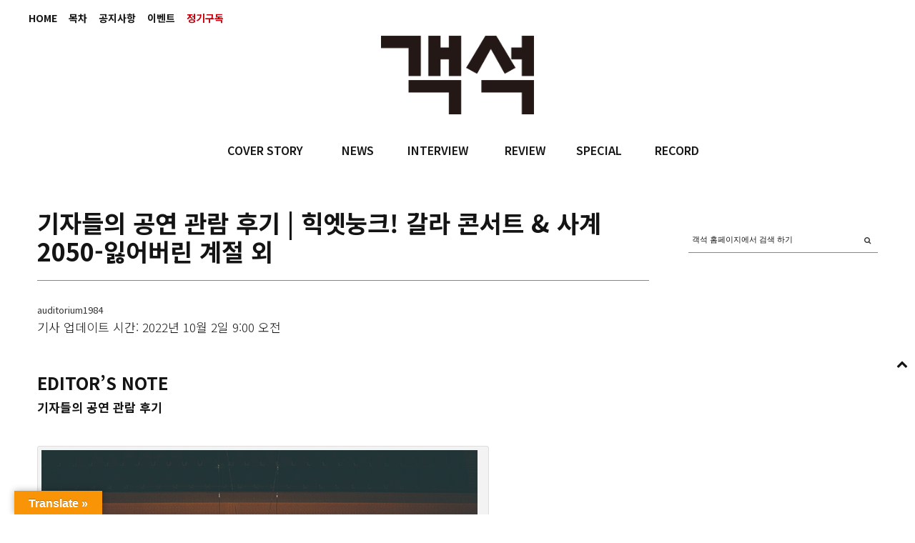

--- FILE ---
content_type: text/html; charset=UTF-8
request_url: https://auditorium.kr/2022/10/%EA%B8%B0%EC%9E%90%EB%93%A4%EC%9D%98-%EA%B3%B5%EC%97%B0-%EA%B4%80%EB%9E%8C-%ED%9B%84%EA%B8%B0-%ED%9E%89%EC%97%A3%EB%88%99%ED%81%AC-%EA%B0%88%EB%9D%BC-%EC%BD%98%EC%84%9C%ED%8A%B8-%EC%82%AC/
body_size: 28630
content:
<!DOCTYPE html>
<html lang="ko-KR">
<head>
	
	<meta charset="UTF-8" />
			<meta name="viewport" content="width=device-width, initial-scale=1, maximum-scale=1">
		<title>기자들의 공연 관람 후기 | 힉엣눙크! 갈라 콘서트 &#038; 사계 2050-잃어버린 계절 외 &#8211; 객석, auditorium</title>
<meta name='robots' content='max-image-preview:large' />
<!-- Mangboard SEO Start -->
<link rel="canonical" href="https://auditorium.kr/2022/10/%ea%b8%b0%ec%9e%90%eb%93%a4%ec%9d%98-%ea%b3%b5%ec%97%b0-%ea%b4%80%eb%9e%8c-%ed%9b%84%ea%b8%b0-%ed%9e%89%ec%97%a3%eb%88%99%ed%81%ac-%ea%b0%88%eb%9d%bc-%ec%bd%98%ec%84%9c%ed%8a%b8-%ec%82%ac/" />
<meta property="og:url" content="https://auditorium.kr/2022/10/%EA%B8%B0%EC%9E%90%EB%93%A4%EC%9D%98-%EA%B3%B5%EC%97%B0-%EA%B4%80%EB%9E%8C-%ED%9B%84%EA%B8%B0-%ED%9E%89%EC%97%A3%EB%88%99%ED%81%AC-%EA%B0%88%EB%9D%BC-%EC%BD%98%EC%84%9C%ED%8A%B8-%EC%82%AC/" />
<meta property="og:type" content="article" />
<meta property="og:title" content="기자들의 공연 관람 후기 | 힉엣눙크! 갈라 콘서트 &amp; 사계 2050-잃어버린 계절 외" />
<meta name="title" content="기자들의 공연 관람 후기 | 힉엣눙크! 갈라 콘서트 &amp; 사계 2050-잃어버린 계절 외" />
<meta name="twitter:title" content="기자들의 공연 관람 후기 | 힉엣눙크! 갈라 콘서트 &amp; 사계 2050-잃어버린 계절 외" />
<meta property="og:description" content="EDITOR’S NOTE 기자들의 공연 관람 후기" />
<meta property="description" content="EDITOR’S NOTE 기자들의 공연 관람 후기" />
<meta name="description" content="EDITOR’S NOTE 기자들의 공연 관람 후기" />
<meta name="twitter:card" content="summary" />
<meta name="twitter:description" content="EDITOR’S NOTE 기자들의 공연 관람 후기" />
<meta property="article:published_time" content="2022-10-02T09:00:26+09:00" />
<meta property="article:modified_time" content="2022-10-01T21:05:55+09:00" />
<meta property="og:updated_time" content="2022-10-01T21:05:55+09:00" />
<meta property="og:locale" content="ko_KR" />
<meta property="og:site_name" content="객석, auditorium" />
<!-- Mangboard SEO End -->
<link rel='dns-prefetch' href='//translate.google.com' />
<link rel='dns-prefetch' href='//fonts.googleapis.com' />
<link rel='dns-prefetch' href='//s.w.org' />
<link rel="alternate" type="application/rss+xml" title="객석, auditorium &raquo; 피드" href="https://auditorium.kr/feed/" />
<link rel="alternate" type="application/rss+xml" title="객석, auditorium &raquo; 댓글 피드" href="https://auditorium.kr/comments/feed/" />
		<!-- This site uses the Google Analytics by ExactMetrics plugin v6.8.0 - Using Analytics tracking - https://www.exactmetrics.com/ -->
							<script src="//www.googletagmanager.com/gtag/js?id=UA-109571169-1"  type="text/javascript" data-cfasync="false" async></script>
			<script type="text/javascript" data-cfasync="false">
				var em_version = '6.8.0';
				var em_track_user = true;
				var em_no_track_reason = '';
				
								var disableStr = 'ga-disable-UA-109571169-1';

				/* Function to detect opted out users */
				function __gtagTrackerIsOptedOut() {
					return document.cookie.indexOf( disableStr + '=true' ) > - 1;
				}

				/* Disable tracking if the opt-out cookie exists. */
				if ( __gtagTrackerIsOptedOut() ) {
					window[disableStr] = true;
				}

				/* Opt-out function */
				function __gtagTrackerOptout() {
					document.cookie = disableStr + '=true; expires=Thu, 31 Dec 2099 23:59:59 UTC; path=/';
					window[disableStr] = true;
				}

				if ( 'undefined' === typeof gaOptout ) {
					function gaOptout() {
						__gtagTrackerOptout();
					}
				}
								window.dataLayer = window.dataLayer || [];
				if ( em_track_user ) {
					function __gtagTracker() {dataLayer.push( arguments );}
					__gtagTracker( 'js', new Date() );
					__gtagTracker( 'set', {
						'developer_id.dNDMyYj' : true,
						                    });
					__gtagTracker( 'config', 'UA-109571169-1', {
						forceSSL:true,link_attribution:true,					} );
										window.gtag = __gtagTracker;										(
						function () {
							/* https://developers.google.com/analytics/devguides/collection/analyticsjs/ */
							/* ga and __gaTracker compatibility shim. */
							var noopfn = function () {
								return null;
							};
							var newtracker = function () {
								return new Tracker();
							};
							var Tracker = function () {
								return null;
							};
							var p = Tracker.prototype;
							p.get = noopfn;
							p.set = noopfn;
							p.send = function (){
								var args = Array.prototype.slice.call(arguments);
								args.unshift( 'send' );
								__gaTracker.apply(null, args);
							};
							var __gaTracker = function () {
								var len = arguments.length;
								if ( len === 0 ) {
									return;
								}
								var f = arguments[len - 1];
								if ( typeof f !== 'object' || f === null || typeof f.hitCallback !== 'function' ) {
									if ( 'send' === arguments[0] ) {
										var hitConverted, hitObject = false, action;
										if ( 'event' === arguments[1] ) {
											if ( 'undefined' !== typeof arguments[3] ) {
												hitObject = {
													'eventAction': arguments[3],
													'eventCategory': arguments[2],
													'eventLabel': arguments[4],
													'value': arguments[5] ? arguments[5] : 1,
												}
											}
										}
										if ( 'pageview' === arguments[1] ) {
											if ( 'undefined' !== typeof arguments[2] ) {
												hitObject = {
													'eventAction': 'page_view',
													'page_path' : arguments[2],
												}
											}
										}
										if ( typeof arguments[2] === 'object' ) {
											hitObject = arguments[2];
										}
										if ( typeof arguments[5] === 'object' ) {
											Object.assign( hitObject, arguments[5] );
										}
										if ( 'undefined' !== typeof arguments[1].hitType ) {
											hitObject = arguments[1];
											if ( 'pageview' === hitObject.hitType ) {
												hitObject.eventAction = 'page_view';
											}
										}
										if ( hitObject ) {
											action = 'timing' === arguments[1].hitType ? 'timing_complete' : hitObject.eventAction;
											hitConverted = mapArgs( hitObject );
											__gtagTracker( 'event', action, hitConverted );
										}
									}
									return;
								}

								function mapArgs( args ) {
									var arg, hit = {};
									var gaMap = {
										'eventCategory': 'event_category',
										'eventAction': 'event_action',
										'eventLabel': 'event_label',
										'eventValue': 'event_value',
										'nonInteraction': 'non_interaction',
										'timingCategory': 'event_category',
										'timingVar': 'name',
										'timingValue': 'value',
										'timingLabel': 'event_label',
										'page' : 'page_path',
										'location' : 'page_location',
										'title' : 'page_title',
									};
									for ( arg in args ) {
										if ( args.hasOwnProperty(arg) && gaMap.hasOwnProperty(arg) ) {
											hit[gaMap[arg]] = args[arg];
										} else {
											hit[arg] = args[arg];
										}
									}
									return hit;
								}

								try {
									f.hitCallback();
								} catch ( ex ) {
								}
							};
							__gaTracker.create = newtracker;
							__gaTracker.getByName = newtracker;
							__gaTracker.getAll = function () {
								return [];
							};
							__gaTracker.remove = noopfn;
							__gaTracker.loaded = true;
							window['__gaTracker'] = __gaTracker;
						}
					)();
									} else {
										console.log( "" );
					( function () {
							function __gtagTracker() {
								return null;
							}
							window['__gtagTracker'] = __gtagTracker;
							window['gtag'] = __gtagTracker;
					} )();
									}
			</script>
				<!-- / Google Analytics by ExactMetrics -->
				<script type="text/javascript">
			window._wpemojiSettings = {"baseUrl":"https:\/\/s.w.org\/images\/core\/emoji\/13.1.0\/72x72\/","ext":".png","svgUrl":"https:\/\/s.w.org\/images\/core\/emoji\/13.1.0\/svg\/","svgExt":".svg","source":{"concatemoji":"https:\/\/auditorium.kr\/wp-includes\/js\/wp-emoji-release.min.js?ver=5.8"}};
			!function(e,a,t){var n,r,o,i=a.createElement("canvas"),p=i.getContext&&i.getContext("2d");function s(e,t){var a=String.fromCharCode;p.clearRect(0,0,i.width,i.height),p.fillText(a.apply(this,e),0,0);e=i.toDataURL();return p.clearRect(0,0,i.width,i.height),p.fillText(a.apply(this,t),0,0),e===i.toDataURL()}function c(e){var t=a.createElement("script");t.src=e,t.defer=t.type="text/javascript",a.getElementsByTagName("head")[0].appendChild(t)}for(o=Array("flag","emoji"),t.supports={everything:!0,everythingExceptFlag:!0},r=0;r<o.length;r++)t.supports[o[r]]=function(e){if(!p||!p.fillText)return!1;switch(p.textBaseline="top",p.font="600 32px Arial",e){case"flag":return s([127987,65039,8205,9895,65039],[127987,65039,8203,9895,65039])?!1:!s([55356,56826,55356,56819],[55356,56826,8203,55356,56819])&&!s([55356,57332,56128,56423,56128,56418,56128,56421,56128,56430,56128,56423,56128,56447],[55356,57332,8203,56128,56423,8203,56128,56418,8203,56128,56421,8203,56128,56430,8203,56128,56423,8203,56128,56447]);case"emoji":return!s([10084,65039,8205,55357,56613],[10084,65039,8203,55357,56613])}return!1}(o[r]),t.supports.everything=t.supports.everything&&t.supports[o[r]],"flag"!==o[r]&&(t.supports.everythingExceptFlag=t.supports.everythingExceptFlag&&t.supports[o[r]]);t.supports.everythingExceptFlag=t.supports.everythingExceptFlag&&!t.supports.flag,t.DOMReady=!1,t.readyCallback=function(){t.DOMReady=!0},t.supports.everything||(n=function(){t.readyCallback()},a.addEventListener?(a.addEventListener("DOMContentLoaded",n,!1),e.addEventListener("load",n,!1)):(e.attachEvent("onload",n),a.attachEvent("onreadystatechange",function(){"complete"===a.readyState&&t.readyCallback()})),(n=t.source||{}).concatemoji?c(n.concatemoji):n.wpemoji&&n.twemoji&&(c(n.twemoji),c(n.wpemoji)))}(window,document,window._wpemojiSettings);
		</script>
		<style type="text/css">
img.wp-smiley,
img.emoji {
	display: inline !important;
	border: none !important;
	box-shadow: none !important;
	height: 1em !important;
	width: 1em !important;
	margin: 0 .07em !important;
	vertical-align: -0.1em !important;
	background: none !important;
	padding: 0 !important;
}
</style>
			<style type="text/css">
		</style>
		<link rel='stylesheet' id='screen-css'  href='https://auditorium.kr/wp-content/themes/wpex-fashionista/css/screen.css?ver=1.1' type='text/css' media='all' />
<link rel='stylesheet' id='homepage-css'  href='https://auditorium.kr/wp-content/themes/wpex-fashionista/css/homepage.css?ver=1.1' type='text/css' media='all' />
<link rel='stylesheet' id='navi-css'  href='https://auditorium.kr/wp-content/themes/wpex-fashionista/css/navi.css?ver=1.1' type='text/css' media='all' />
<link rel='stylesheet' id='swiper-css'  href='https://auditorium.kr/wp-content/themes/wpex-fashionista/css/swiper.css?ver=1.1' type='text/css' media='all' />
<link rel='stylesheet' id='sky-css'  href='https://auditorium.kr/wp-content/themes/wpex-fashionista/css/sky-forms.css?ver=1.1' type='text/css' media='all' />
<link rel='stylesheet' id='plugins-widgets-latest-mb-basic-css-style-css'  href='https://auditorium.kr/wp-content/plugins/mangboard/plugins/widgets/latest_mb_basic/css/style.css?ver=2.0.1' type='text/css' media='all' />
<link rel='stylesheet' id='batch_css-css'  href='https://auditorium.kr/wp-content/plugins/batchmove/css/batch.css?ver=5.8' type='text/css' media='all' />
<link rel='stylesheet' id='assets-css-bootstrap3-grid-css'  href='https://auditorium.kr/wp-content/plugins/mangboard/assets/css/bootstrap3-grid.css?ver=2.0.1' type='text/css' media='all' />
<link rel='stylesheet' id='assets-css-jcarousel-swipe-css'  href='https://auditorium.kr/wp-content/plugins/mangboard/assets/css/jcarousel.swipe.css?ver=2.0.1' type='text/css' media='all' />
<link rel='stylesheet' id='assets-css-style-css'  href='https://auditorium.kr/wp-content/plugins/mangboard/assets/css/style.css?ver=2.0.1' type='text/css' media='all' />
<link rel='stylesheet' id='sb_instagram_styles-css'  href='https://auditorium.kr/wp-content/plugins/instagram-feed/css/sbi-styles.min.css?ver=2.9.3.1' type='text/css' media='all' />
<link rel='stylesheet' id='wc-blocks-vendors-style-css'  href='https://auditorium.kr/wp-content/plugins/woocommerce/packages/woocommerce-blocks/build/wc-blocks-vendors-style.css?ver=5.5.1' type='text/css' media='all' />
<link rel='stylesheet' id='wc-blocks-style-css'  href='https://auditorium.kr/wp-content/plugins/woocommerce/packages/woocommerce-blocks/build/wc-blocks-style.css?ver=5.5.1' type='text/css' media='all' />
<link rel='stylesheet' id='fts-feeds-css'  href='https://auditorium.kr/wp-content/plugins/feed-them-social/feeds/css/styles.css?ver=2.9.6.3' type='text/css' media='' />
<link rel='stylesheet' id='google-language-translator-css'  href='https://auditorium.kr/wp-content/plugins/google-language-translator/css/style.css?ver=6.0.11' type='text/css' media='' />
<link rel='stylesheet' id='glt-toolbar-styles-css'  href='https://auditorium.kr/wp-content/plugins/google-language-translator/css/toolbar.css?ver=6.0.11' type='text/css' media='' />
<link rel='stylesheet' id='plugins-popup-css-style-css'  href='https://auditorium.kr/wp-content/plugins/mangboard/plugins/popup/css/style.css?ver=2.0.1' type='text/css' media='all' />
<link rel='stylesheet' id='UserAccessManagerLoginForm-css'  href='https://auditorium.kr/wp-content/plugins/user-access-manager/assets/css/uamLoginForm.css?ver=2.2.15' type='text/css' media='screen' />
<link rel='stylesheet' id='woocommerce-layout-css'  href='https://auditorium.kr/wp-content/plugins/woocommerce/assets/css/woocommerce-layout.css?ver=5.6.0' type='text/css' media='all' />
<link rel='stylesheet' id='woocommerce-smallscreen-css'  href='https://auditorium.kr/wp-content/plugins/woocommerce/assets/css/woocommerce-smallscreen.css?ver=5.6.0' type='text/css' media='only screen and (max-width: 768px)' />
<link rel='stylesheet' id='woocommerce-general-css'  href='https://auditorium.kr/wp-content/plugins/woocommerce/assets/css/woocommerce.css?ver=5.6.0' type='text/css' media='all' />
<style id='woocommerce-inline-inline-css' type='text/css'>
.woocommerce form .form-row .required { visibility: visible; }
</style>
<link rel='stylesheet' id='font-awesome-css'  href='https://auditorium.kr/wp-content/themes/wpex-fashionista/assets/css/font-awesome.min.css?ver=4.4' type='text/css' media='all' />
<link rel='stylesheet' id='wpex-style-css'  href='https://auditorium.kr/wp-content/themes/wpex-fashionista/style.css?ver=5.8' type='text/css' media='all' />
<link rel='stylesheet' id='wpex-limelight-css'  href='https://fonts.googleapis.com/css?family=Limelight&#038;subset=latin%2Clatin-ext&#038;ver=5.8' type='text/css' media='all' />
<link rel='stylesheet' id='wpex-droid-serif-css'  href='https://fonts.googleapis.com/css?family=Droid+Serif%3A400%2C400italic&#038;ver=5.8' type='text/css' media='all' />
<link rel='stylesheet' id='wpex-open-sans-css'  href='https://fonts.googleapis.com/css?family=Open+Sans%3A400%2C300italic%2C300%2C400italic%2C600%2C600italic%2C700%2C700italic%2C800%2C800italic&#038;subset=latin%2Cgreek%2Cgreek-ext%2Ccyrillic-ext%2Clatin-ext%2Ccyrillic&#038;ver=5.8' type='text/css' media='all' />
<link rel='stylesheet' id='responsive-css'  href='https://auditorium.kr/wp-content/themes/wpex-fashionista/assets/css/responsive.css?ver=4.4' type='text/css' media='all' />
<link rel='stylesheet' id='bsf-Defaults-css'  href='https://auditorium.kr/wp-content/uploads/smile_fonts/Defaults/Defaults.css?ver=3.19.11' type='text/css' media='all' />
<script type="text/javascript">var mb_options = []; var mb_languages = []; var mb_categorys = ["","",""]; var mb_is_login = false; var mb_hybrid_app = ""; if(typeof(mb_urls)==="undefined"){var mb_urls = [];}; mb_options["device_type"]	= "desktop";mb_options["nonce"]			="mb_nonce_value=8ff3ebf28d6efac7d3bc9634f3ff2c46&mb_nonce_time=1768673846&wp_nonce_value=b838bca9a0";mb_options["page"]				="1";mb_languages["btn_ok"]		= "확인";mb_languages["btn_cancel"]	= "취소";mb_urls["ajax_url"]				= "https://auditorium.kr/wp-admin/admin-ajax.php";mb_urls["home"]					= "https://auditorium.kr";mb_urls["slug"]					= "%ea%b8%b0%ec%9e%90%eb%93%a4%ec%9d%98-%ea%b3%b5%ec%97%b0-%ea%b4%80%eb%9e%8c-%ed%9b%84%ea%b8%b0-%ed%9e%89%ec%97%a3%eb%88%99%ed%81%ac-%ea%b0%88%eb%9d%bc-%ec%bd%98%ec%84%9c%ed%8a%b8-%ec%82%ac";mb_urls["login"]					= "https://auditorium.kr/wp-login.php?redirect_to=https%253A%252F%252Fauditorium.kr%252F2022%252F10%252F%2525EA%2525B8%2525B0%2525EC%25259E%252590%2525EB%252593%2525A4%2525EC%25259D%252598-%2525EA%2525B3%2525B5%2525EC%252597%2525B0-%2525EA%2525B4%252580%2525EB%25259E%25258C-%2525ED%25259B%252584%2525EA%2525B8%2525B0-%2525ED%25259E%252589%2525EC%252597%2525A3%2525EB%252588%252599%2525ED%252581%2525AC-%2525EA%2525B0%252588%2525EB%25259D%2525BC-%2525EC%2525BD%252598%2525EC%252584%25259C%2525ED%25258A%2525B8-%2525EC%252582%2525AC%252F";mb_urls["plugin"]				= "https://auditorium.kr/wp-content/plugins/mangboard/";</script><script type="text/javascript">var shareData				= {"url":"","title":"","image":"","content":""};shareData["url"]			= "https://auditorium.kr/2022/10/%EA%B8%B0%EC%9E%90%EB%93%A4%EC%9D%98-%EA%B3%B5%EC%97%B0-%EA%B4%80%EB%9E%8C-%ED%9B%84%EA%B8%B0-%ED%9E%89%EC%97%A3%EB%88%99%ED%81%AC-%EA%B0%88%EB%9D%BC-%EC%BD%98%EC%84%9C%ED%8A%B8-%EC%82%AC/";shareData["title"]			= "기자들의 공연 관람 후기 | 힉엣눙크! 갈라 콘서트 & 사계 2050-잃어버린 계절 외";shareData["image"]		= "";shareData["content"]	= "EDITOR’S NOTE 기자들의 공연 관람 후기";</script><style type="text/css">.mb-hide-logout{display:none !important;}</style><script type='text/javascript' src='https://auditorium.kr/wp-includes/js/jquery/jquery.min.js?ver=3.6.0' id='jquery-core-js'></script>
<script type='text/javascript' src='https://auditorium.kr/wp-includes/js/jquery/jquery-migrate.min.js?ver=3.3.2' id='jquery-migrate-js'></script>
<script type='text/javascript' src='https://auditorium.kr/wp-content/plugins/batchmove/js/batch.js?ver=5.8' id='batch_js-js'></script>
<script type='text/javascript' id='assets-js-common-js-js-extra'>
/* <![CDATA[ */
var mb_ajax_object = {"ajax_url":"https:\/\/auditorium.kr\/wp-admin\/admin-ajax.php","admin_page":"false"};
/* ]]> */
</script>
<script type='text/javascript' src='https://auditorium.kr/wp-content/plugins/mangboard/assets/js/common.js?ver=2.0.1' id='assets-js-common-js-js'></script>
<script type='text/javascript' src='https://auditorium.kr/wp-content/plugins/mangboard/assets/js/jcarousel.swipe.js?ver=2.0.1' id='assets-js-jcarousel-swipe-js-js'></script>
<script type='text/javascript' src='https://auditorium.kr/wp-content/plugins/mangboard/assets/js/jquery.jcarousel.min.js?ver=2.0.1' id='assets-js-jquery-jcarousel-min-js-js'></script>
<script type='text/javascript' src='https://auditorium.kr/wp-content/plugins/mangboard/assets/js/jquery.number.min.js?ver=2.0.1' id='assets-js-jquery-number-min-js-js'></script>
<script type='text/javascript' src='https://auditorium.kr/wp-content/plugins/mangboard/assets/js/jquery.tipTip.min.js?ver=2.0.1' id='assets-js-jquery-tipTip-min-js-js'></script>
<script type='text/javascript' src='https://auditorium.kr/wp-content/plugins/mangboard/assets/js/jquery.touchSwipe.min.js?ver=2.0.1' id='assets-js-jquery-touchSwipe-min-js-js'></script>
<script type='text/javascript' src='https://auditorium.kr/wp-content/plugins/mangboard/assets/js/json2.js?ver=2.0.1' id='assets-js-json2-js-js'></script>
<script type='text/javascript' id='exactmetrics-frontend-script-js-extra'>
/* <![CDATA[ */
var exactmetrics_frontend = {"js_events_tracking":"true","download_extensions":"doc,pdf,ppt,zip,xls,docx,pptx,xlsx","inbound_paths":"[{\"path\":\"\\\/%EC%A0%95%EA%B8%B0%EA%B5%AC%EB%8F%85\\\/\",\"label\":\"affiliate\"}]","home_url":"https:\/\/auditorium.kr","hash_tracking":"false","ua":"UA-109571169-1"};
/* ]]> */
</script>
<script type='text/javascript' src='https://auditorium.kr/wp-content/plugins/google-analytics-dashboard-for-wp/assets/js/frontend-gtag.min.js?ver=6.8.0' id='exactmetrics-frontend-script-js'></script>
<script type='text/javascript' src='https://auditorium.kr/wp-content/plugins/feed-them-social/feeds/js/powered-by.js?ver=2.9.6.3' id='fts_powered_by_js-js'></script>
<script type='text/javascript' src='https://auditorium.kr/wp-content/plugins/feed-them-social/feeds/js/fts-global.js?ver=2.9.6.3' id='fts-global-js'></script>
<script type='text/javascript' src='https://auditorium.kr/wp-content/plugins/html5-responsive-faq/js/hrf-script.js?ver=5.8' id='html5-responsive-faq-js'></script>
<script type='text/javascript' src='https://auditorium.kr/wp-content/plugins/mangboard/plugins/datepicker/js/datepicker.js?ver=2.0.1' id='plugins-datepicker-js-datepicker-js-js'></script>
<script type='text/javascript' src='https://auditorium.kr/wp-content/plugins/mangboard/plugins/popup/js/main.js?ver=2.0.1' id='plugins-popup-js-main-js-js'></script>
<script type='text/javascript' src='https://auditorium.kr/wp-content/plugins/woocommerce/assets/js/jquery-blockui/jquery.blockUI.min.js?ver=2.7.0-wc.5.6.0' id='jquery-blockui-js'></script>
<script type='text/javascript' id='wc-add-to-cart-js-extra'>
/* <![CDATA[ */
var wc_add_to_cart_params = {"ajax_url":"\/wp-admin\/admin-ajax.php","wc_ajax_url":"\/?wc-ajax=%%endpoint%%","i18n_view_cart":"\uc7a5\ubc14\uad6c\ub2c8 \ubcf4\uae30","cart_url":"https:\/\/auditorium.kr\/cart\/","is_cart":"","cart_redirect_after_add":"no"};
/* ]]> */
</script>
<script type='text/javascript' src='https://auditorium.kr/wp-content/plugins/woocommerce/assets/js/frontend/add-to-cart.min.js?ver=5.6.0' id='wc-add-to-cart-js'></script>
<script type='text/javascript' src='https://auditorium.kr/wp-content/plugins/js_composer/assets/js/vendors/woocommerce-add-to-cart.js?ver=6.7.0' id='vc_woocommerce-add-to-cart-js-js'></script>
<link rel="https://api.w.org/" href="https://auditorium.kr/wp-json/" /><link rel="alternate" type="application/json" href="https://auditorium.kr/wp-json/wp/v2/posts/40270" /><link rel="EditURI" type="application/rsd+xml" title="RSD" href="https://auditorium.kr/xmlrpc.php?rsd" />
<link rel="wlwmanifest" type="application/wlwmanifest+xml" href="https://auditorium.kr/wp-includes/wlwmanifest.xml" /> 
<meta name="generator" content="WordPress 5.8" />
<meta name="generator" content="WooCommerce 5.6.0" />
<link rel="canonical" href="https://auditorium.kr/2022/10/%ea%b8%b0%ec%9e%90%eb%93%a4%ec%9d%98-%ea%b3%b5%ec%97%b0-%ea%b4%80%eb%9e%8c-%ed%9b%84%ea%b8%b0-%ed%9e%89%ec%97%a3%eb%88%99%ed%81%ac-%ea%b0%88%eb%9d%bc-%ec%bd%98%ec%84%9c%ed%8a%b8-%ec%82%ac/" />
<link rel='shortlink' href='https://auditorium.kr/?p=40270' />
<link rel="alternate" type="application/json+oembed" href="https://auditorium.kr/wp-json/oembed/1.0/embed?url=https%3A%2F%2Fauditorium.kr%2F2022%2F10%2F%25ea%25b8%25b0%25ec%259e%2590%25eb%2593%25a4%25ec%259d%2598-%25ea%25b3%25b5%25ec%2597%25b0-%25ea%25b4%2580%25eb%259e%258c-%25ed%259b%2584%25ea%25b8%25b0-%25ed%259e%2589%25ec%2597%25a3%25eb%2588%2599%25ed%2581%25ac-%25ea%25b0%2588%25eb%259d%25bc-%25ec%25bd%2598%25ec%2584%259c%25ed%258a%25b8-%25ec%2582%25ac%2F" />
<link rel="alternate" type="text/xml+oembed" href="https://auditorium.kr/wp-json/oembed/1.0/embed?url=https%3A%2F%2Fauditorium.kr%2F2022%2F10%2F%25ea%25b8%25b0%25ec%259e%2590%25eb%2593%25a4%25ec%259d%2598-%25ea%25b3%25b5%25ec%2597%25b0-%25ea%25b4%2580%25eb%259e%258c-%25ed%259b%2584%25ea%25b8%25b0-%25ed%259e%2589%25ec%2597%25a3%25eb%2588%2599%25ed%2581%25ac-%25ea%25b0%2588%25eb%259d%25bc-%25ec%25bd%2598%25ec%2584%259c%25ed%258a%25b8-%25ec%2582%25ac%2F&#038;format=xml" />
<style type='text/css'></style>
<style type="text/css">#flags { width:240px !important }p.hello { font-size:12px; color:darkgray; }#google_language_translator, #flags { text-align:left; }#google_language_translator, #language { clear:both; width:160px; text-align:right; }#language { float:right; }#flags { text-align:right; width:165px; float:right; clear:right; }#flags ul { float:right !important; }p.hello { text-align:right; float:right; clear:both; }.glt-clear { height:0px; clear:both; margin:0px; padding:0px; }#flags { width:165px; }#flags a { display:inline-block; margin-left:2px; }#google_language_translator a {display: none !important; }.goog-te-gadget {color:transparent !important;}.goog-te-gadget { font-size:0px !important; }.goog-branding { display:none; }.goog-tooltip {display: none !important;}.goog-tooltip:hover {display: none !important;}.goog-text-highlight {background-color: transparent !important; border: none !important; box-shadow: none !important;}#google_language_translator { display:none; }#google_language_translator select.goog-te-combo { color:#32373c; }.goog-te-banner-frame{visibility:hidden !important;}body { top:0px !important;}#glt-translate-trigger { left:20px; right:auto; }#glt-translate-trigger > span { color:#ffffff; }#glt-translate-trigger { background:#f89406; }.goog-te-gadget .goog-te-combo { width:100%; }</style><!--[if lt IE 9]><script src="https://auditorium.kr/wp-content/themes/wpex-fashionista/assets/js/lib/html5.js"></script><![endif]--><!-- Customizer CSS -->
<style type="text/css">
 .outerbox{width:1200px} .outerbox{max-width:100%} .loop-entry-img-link:hover .entry-overlay{ opacity: 0.5; -moz-opacity: 0.5; -webkit-opacity: 0.5; }
</style>	<noscript><style>.woocommerce-product-gallery{ opacity: 1 !important; }</style></noscript>
	<meta name="generator" content="Powered by WPBakery Page Builder - drag and drop page builder for WordPress."/>
<meta name="generator" content="Powered by MangBoard 2.0.1" />
		<style type="text/css" id="wp-custom-css">
			body.page-id-20174 .d-none {
	display: none;
}		</style>
		<noscript><style> .wpb_animate_when_almost_visible { opacity: 1; }</style></noscript>

	
<style>
</style>

<link rel="apple-touch-icon" sizes="57x57" href="/apple-icon-57x57.png">
<link rel="apple-touch-icon" sizes="60x60" href="/apple-icon-60x60.png">
<link rel="apple-touch-icon" sizes="72x72" href="/apple-icon-72x72.png">
<link rel="apple-touch-icon" sizes="76x76" href="/apple-icon-76x76.png">
<link rel="apple-touch-icon" sizes="114x114" href="/apple-icon-114x114.png">
<link rel="apple-touch-icon" sizes="120x120" href="/apple-icon-120x120.png">
<link rel="apple-touch-icon" sizes="144x144" href="/apple-icon-144x144.png">
<link rel="apple-touch-icon" sizes="152x152" href="/apple-icon-152x152.png">
<link rel="apple-touch-icon" sizes="180x180" href="/apple-icon-180x180.png">
<link rel="icon" type="image/png" sizes="192x192"  href="/android-icon-192x192.png">
<link rel="icon" type="image/png" sizes="32x32" href="/favicon-32x32.png">
<link rel="icon" type="image/png" sizes="96x96" href="/favicon-96x96.png">
<link rel="icon" type="image/png" sizes="16x16" href="/favicon-16x16.png">
<link rel="manifest" href="/manifest.json">
<meta name="msapplication-TileColor" content="#ffffff">
<meta name="msapplication-TileImage" content="/ms-icon-144x144.png">
<meta name="theme-color" content="#ffffff">

</head>
<body data-rsssl=1 class="post-template-default single single-post postid-40270 single-format-standard theme-wpex-fashionista woocommerce-no-js right-sidebar wpex-ajax-likes wpb-js-composer js-comp-ver-6.7.0 vc_responsive classical-music singular cat-review mb-level-0 mb-desktop2">
<noscript><iframe src="https://www.googletagmanager.com/ns.html?id=GTM-55779P4" height="0" width="0" style="display:none;visibility:hidden"></iframe></noscript>
<div id="fb-root"></div>
<script>(function(d, s, id) {
var js, fjs = d.getElementsByTagName(s)[0];
if (d.getElementById(id)) return;
js = d.createElement(s); js.id = id;js.async=true;
js.src = "//connect.facebook.net/en_US/sdk.js#xfbml=1&version=v2.9";
fjs.parentNode.insertBefore(js, fjs);
}(document, 'script', 'facebook-jssdk'));</script>


<div id="header" class="bg01">
	<div class="fixed">

				<div class="topMenu"><ul id="topbar-menu" class="visible-links"><li id="menu-item-36310" class="menu-item menu-item-type-post_type menu-item-object-page menu-item-home menu-item-36310 topbar_menu"><a href="https://auditorium.kr/">HOME</a></li>
<li id="menu-item-359" class="menu-item menu-item-type-taxonomy menu-item-object-category menu-item-359 topbar_menu"><a href="https://auditorium.kr/category/toc/">목차</a></li>
<li id="menu-item-353" class="menu-item menu-item-type-taxonomy menu-item-object-category menu-item-353 topbar_menu"><a href="https://auditorium.kr/category/notice/">공지사항</a></li>
<li id="menu-item-349" class="menu-item menu-item-type-post_type menu-item-object-page menu-item-349 topbar_menu"><a href="https://auditorium.kr/%ec%9d%b4%eb%b2%a4%ed%8a%b8/">이벤트</a></li>
<li id="menu-item-6" class="menu-item menu-item-type-custom menu-item-object-custom menu-item-6 topbar_menu"><a href="/정기구독"><span class='term_read'>정기구독</span></a></li>
</ul></div>
							<div id="topbar-right" class="clr"><a href="https://auditorium.kr/shop/" class="topbar-cart cart-total-0 empty" data-panel=".smr-cart"><span class="fa fa-shopping-bag" aria-hidden="true" aria-hidden="true"></span><span class="empty-txt">your bag is empty</span></a></div>
				
    <div class="barLogoInner">
        <div class="logoFrame">
            <a href="/"></a>
        </div>
    </div><!-- .barLogoInner -->

    <div class="submenuFrame">
        <div class="nav">
			<ul id="menu-main" class="main-menu-ul sf-menu"><li id="menu-item-355" class="menu-item menu-item-type-taxonomy menu-item-object-category menu-item-355 main_menu firstdepth"><a href="https://auditorium.kr/category/cover-story/">COVER STORY</a></li>
<li id="menu-item-16820" class="menu-item menu-item-type-taxonomy menu-item-object-category menu-item-16820 main_menu firstdepth"><a href="https://auditorium.kr/category/news/">NEWS</a></li>
<li id="menu-item-354" class="menu-item menu-item-type-taxonomy menu-item-object-category menu-item-354 main_menu firstdepth"><a href="https://auditorium.kr/category/interview/">INTERVIEW</a></li>
<li id="menu-item-356" class="menu-item menu-item-type-taxonomy menu-item-object-category current-post-ancestor current-menu-parent current-post-parent menu-item-356 main_menu firstdepth"><a href="https://auditorium.kr/category/review/">REVIEW</a></li>
<li id="menu-item-358" class="menu-item menu-item-type-taxonomy menu-item-object-category menu-item-358 main_menu firstdepth"><a href="https://auditorium.kr/category/special/">SPECIAL</a></li>
<li id="menu-item-357" class="menu-item menu-item-type-taxonomy menu-item-object-category menu-item-357 main_menu firstdepth"><a href="https://auditorium.kr/category/record/">RECORD</a></li>
</ul>        </div>
    </div><!-- .submenuFrame -->

	</div><!-- .fixed -->
</div><!-- #header -->	



<div id="wrap" class="fixed" oncontextmenu="return false" ondragstart="return false" onselectstart="return false">

	
	
	<div id="main" class="clearfix outerbox clr">

		
			                                                                                                                                                                                                                                                                                                                                                                                                                                                                                                                                                                                                                                                                                                                                                                                                                                                                                                                                                                                                                                                                                                                                                                                                                                                                                                                                                                                                                                                                                                                                                                                                                                                                                                                                                                                                                                                                                                                                                                                                                                                                                                                                                                                                                                                                                                                                                                                                                                                                                           
<div id="innerWrapHome" class="clearfix">

 
	<div id="single-media-wrap">
			</div><!-- #single-media-wrap -->

	<div class="contentLeft">

	<div id="post" class="clearfix">

		<div class="container clearfix">
			
				
				<header id="single-heading" class="clearfix">
					<h1>기자들의 공연 관람 후기 | 힉엣눙크! 갈라 콘서트 &#038; 사계 2050-잃어버린 계절 외</h1>
					<h4></h4>
									
					<div id="single-author" class="clearfix">
						<div id="author-image"></div>
						<div id="author-bio" class="clearfix">
							<h4><a href="https://auditorium.kr/author/auditorium1984/" title="Posts by auditorium1984" class="author url fn" rel="author">auditorium1984</a></h4>
							<p>&nbsp;</p>
						</div><!-- #author-bio -->
					</div><!-- #single-author -->

								</header><!-- #single-meta -->
				
				<article class="entry single-post-article clearfix"><span class="publishing__date">기사 업데이트 시간: 2022년 10월 2일 9:00 오전</span><br><br>
										
					<h3><strong>EDITOR’S NOTE</strong></h3>
<h4><strong>기자들의 공연 관람 후기</strong></h4>
<p>&nbsp;</p>
<div id="attachment_40274" style="width: 620px" class="wp-caption alignleft"><img aria-describedby="caption-attachment-40274" loading="lazy" class="size-full wp-image-40274" src="https://auditorium.kr/wp-content/uploads/2022/10/세종솔로이스츠.jpg" alt="" width="610" height="407" srcset="https://auditorium.kr/wp-content/uploads/2022/10/세종솔로이스츠.jpg 610w, https://auditorium.kr/wp-content/uploads/2022/10/세종솔로이스츠-600x400.jpg 600w, https://auditorium.kr/wp-content/uploads/2022/10/세종솔로이스츠-300x200.jpg 300w, https://auditorium.kr/wp-content/uploads/2022/10/세종솔로이스츠-400x267.jpg 400w, https://auditorium.kr/wp-content/uploads/2022/10/세종솔로이스츠-250x167.jpg 250w" sizes="(max-width: 610px) 100vw, 610px" /><p id="caption-attachment-40274" class="wp-caption-text">힛엣눙크! 갈라콘서트</p></div>
<h2></h2>
<h2></h2>
<h2></h2>
<h2></h2>
<h2></h2>
<h2></h2>
<h2></h2>
<h2></h2>
<h2></h2>
<h2></h2>
<h2></h2>
<h2></h2>
<h2><strong>현대음악을 밝히는 조명</strong></h2>
<h3><strong>힉엣눙크! 갈라콘서트</strong></h3>
<h4><strong>8월 31일 롯데콘서트홀</strong></h4>
<h3><strong>사계 2050-잃어버린 계절</strong></h3>
<h4><strong>9월 6일 롯데콘서트홀</strong></h4>
<p>&nbsp;</p>
<p>현대음악이 어려운 이유는 감상자가 작품에 관한 정보를 충분히 알지 못하기 때문이다. 낯선 작곡가가 어떠한 작법과 어법을 사용할지 예상할 수 없으며, 놓친 부분의 내용을 추측할 수 없고, 앞으로의 길이를 알 수 없다. 그런 청중의 손에 쥐어주는 프로그램 북과 해설은 넓이도 길이도 알 수 없는 캄캄한 복도를 지날 수 있게 하는 전등이다. 전등의 성능이 공연마다 다르다는 문제가 남아있지만.</p>
<p>세종솔로이스츠의 ‘힉엣눙크!’는 2017년부터 이어온 현대음악 페스티벌로 6개의 모든 공연에는 최소 하나의 살아있는 작곡가의 작품을 포함한다. 8월의 마지막 날 공연엔 중국 출신의 미국 작곡가 탄둔(1957~)의 첼로와 타악기를 위한 협주곡 ‘엘레지-6월의 눈’이 선택됐다. 탄둔은 1989년 천안문 사태 이후 작품을 쓰기 시작했으며, 탄둔의 앙상블 ‘크로싱즈’는 “억울하게 처형된 여성의 결백함을 자연마저 통탄하는 희곡”에서 가져왔다 설명한다.</p>
<p>수도 꼽을 수 없이 다양한 타악기가 첼로 한 대를 둘러싼 채 연주가 시작됐다. 첼로는 선율보다 울음에 가까운 소리를 내는데, 주변 타악기가 스산한 분위기를 가중해 더 처절해 보였다. 작품은 전체 구조보다 순간의 사건이 먼저 보였다. 타악기가 첼로를 잡아먹을 듯이 울리다가, 첼로가 악을 쓰는 소리로 반격하기도 했다. 20분 이상 되는 단 악장의 작품을 한 번 듣고 이해할 수 있을 리 없는 데도, 연주자들은 관객을 계속 집중시키는 각자의 역할을 수행하고 있었다. 매 순간의 소리를 놓치지 않을 수 있는 연주였다. 신문지를 찢으며 끝나는 음악은 관객이 돌아가는 시간 동안 생각할 주제를 던져주었다.</p>
<p>‘사계2050-잃어버린 계절’은 기후 위기로 예측한 2050년 서울의 모습을 바탕으로 비발디 ‘사계’를 개작하는 프로젝트이다. AI·기후 위기·기후를 음악으로 표현… 복잡할 것이라는 예상을 뒤엎고 작품은 간단했다. 새는 사라지고, 강물은 마르는 미래. 작품에서 새소리를 삭제하고 시냇물 소리를 지워낸다. 폭우·태풍은 더욱 강해지니 활을 더욱더 세차게 움직여 기후를 표현한다. 공연은 관객에게 지나치게 친절했다. 기후 변화를 설명해야 하기에 음악을 계속 끊고, 망해버린 세상 속 나의 일상을 내레이션으로 풀어내야 했다. 세상이 기울어져 가는데, 좋은 음악을 기대한 것이냐는 의미였을까?</p>
<p>2006년 미국의 전 부통령 앨 고어는 ‘불편한 진실’이라는 다큐멘터리로 세상에 기후 위기를 개탄했다. 새로운 음악을 감상하기보다 비발디의 악보를 함께 탐구하는 ‘불편한 공연’은 ‘불편한 관객’ ‘불편한 감상’을 생산해내는 시간이었다.</p>
<h4><strong>글 이의정 기자 사진 세종솔로이스츠·뮤직앤아트컴퍼니</strong></h4>
<div id="attachment_40272" style="width: 356px" class="wp-caption alignleft"><img aria-describedby="caption-attachment-40272" loading="lazy" class="wp-image-40272 size-full" src="https://auditorium.kr/wp-content/uploads/2022/10/사계2050cSihoonKim-e1664621966210.jpg" alt="" width="346" height="271" srcset="https://auditorium.kr/wp-content/uploads/2022/10/사계2050cSihoonKim-e1664621966210.jpg 346w, https://auditorium.kr/wp-content/uploads/2022/10/사계2050cSihoonKim-e1664621966210-300x235.jpg 300w, https://auditorium.kr/wp-content/uploads/2022/10/사계2050cSihoonKim-e1664621966210-250x196.jpg 250w" sizes="(max-width: 346px) 100vw, 346px" /><p id="caption-attachment-40272" class="wp-caption-text">사계 2050-잃어버린 계절</p></div>
<p>&nbsp;</p>
<p>&nbsp;</p>
<p>&nbsp;</p>
<p>&nbsp;</p>
<p>&nbsp;</p>
<p>&nbsp;</p>
<p>&nbsp;</p>
<p>&nbsp;</p>
<p>&nbsp;</p>
<h2><strong>뮤지컬 팬더스트리</strong></h2>
<div id="attachment_40273" style="width: 467px" class="wp-caption alignleft"><img aria-describedby="caption-attachment-40273" loading="lazy" class="wp-image-40273 size-full" src="https://auditorium.kr/wp-content/uploads/2022/10/서편제-이자람2_제공PAGE1_CMYK-e1664622056901.jpg" alt="" width="457" height="257" srcset="https://auditorium.kr/wp-content/uploads/2022/10/서편제-이자람2_제공PAGE1_CMYK-e1664622056901.jpg 457w, https://auditorium.kr/wp-content/uploads/2022/10/서편제-이자람2_제공PAGE1_CMYK-e1664622056901-300x169.jpg 300w, https://auditorium.kr/wp-content/uploads/2022/10/서편제-이자람2_제공PAGE1_CMYK-e1664622056901-400x225.jpg 400w, https://auditorium.kr/wp-content/uploads/2022/10/서편제-이자람2_제공PAGE1_CMYK-e1664622056901-250x141.jpg 250w" sizes="(max-width: 457px) 100vw, 457px" /><p id="caption-attachment-40273" class="wp-caption-text">서편제</p></div>
<p>&nbsp;</p>
<p>&nbsp;</p>
<p>&nbsp;</p>
<p>&nbsp;</p>
<p>&nbsp;</p>
<p>&nbsp;</p>
<p>&nbsp;</p>
<p>&nbsp;</p>
<h3><strong>뮤지컬 ‘서편제’</strong></h3>
<h3><strong>8월 12일~10월 23일 광림아트센터 BBCH홀</strong></h3>
<h3><strong>뮤지컬 ‘엘리자벳’</strong></h3>
<h3><strong>8월 30일~11월 13일 블루스퀘어 신한카드홀</strong></h3>
<p>필자가 요즘 K-팝 문화에서 흥미롭게 보고 있는 건 ‘역조공’이다. 팬들이 지지하는 연예인에게 선물을 주는 것을 ‘조공’이라고 부르는데, 최근 몇 년간 역으로 스타들이 팬들에게 마음을 전하는 ‘역조공’ 문화가 새롭게 등장했다. 일례로 그룹 블랙핑크는 2집 선공개곡 사전 녹화에서 팬들을 위해 1인당 아디다스 티셔츠, 3단 도시락, 착즙주스, 멤버별 포토카드 4장, 미니선풍기를 준비했다. 얼마 전 잠실주경기장에서 단독 콘서트를 연 아이유 역시 모든 좌석에 방석을 깔아 ‘방석 역조공’으로 이목을 끌었다.</p>
<p>연예인과 기획사 모두 ‘팬덤 파워’를 의식하고 있는 것이다. K-팝이 세계 시장에서 빠르게 몸집을 부풀릴 수 있었던 비결은 단순하다. ‘팬심’ 때문이다. 현재 K-팝 팬덤의 힘은 시장 전반을 움직인다. 팬(fan)과 산업(Industry)의 합성어인 ‘팬더스트리’라는 신조어가 탄생하기도 했다. 팬들은 새로운 음원이 발표되면 스트리밍을 ‘총공(총공격)’하고, 내 아티스트가 공격을 받으면 든든한 방어막이 되어준다.</p>
<p>국내 뮤지컬 산업은 2001년 ‘오페라의 유령’ 이후 20년간 연평균 20% 이상 꾸준히 성장하며 전체 공연시장 매출액의 80% 이상을 차지했다. 뮤지컬 시장이 어느 규모까지 성장할 수 있을지에 대해서는 부단히 이야기되고 있다. 어떤 평론가는 “국내 뮤지컬 시장이 정체 국면에 들어섰다”고 하고, “전담 기구를 설립해야” 하고, “공공이 뮤지컬을 방임하고 있다”고도 말한다. 한국 뮤지컬 시장의 확대 가능성을 두고 다양한 논의가 오가고 있지만, 그 누구도 앞으로의 방향성에 대해 명쾌한 답을 내리지 못하고 있다.</p>
<p>올해 아쉽게도 뮤지컬 ‘서편제’와 ‘엘리자벳’의 판권이 끝났다. 마지막 시즌을 맞이한 ‘서편제’와 ‘엘리자벳’을 ‘잘 보내주기 위해’ 많은 뮤지컬 팬들이 공연장을 찾았다. ‘서편제’는 2020년 10주년 공연을 가질 예정이었지만 코로나로 취소됐다. 원작 사용 기간이 만료돼 이번 시즌을 끝으로 10여 년간의 여정에 마침표를 찍었다.</p>
<p>2012년 초연한 ‘엘리자벳’은 올해 10주년을 맞이하며 오리지널 프로덕션을 볼 수 있는 마지막 시즌을 열었다. 이번 공연을 기점으로 연출·무대·안무·의상 등 모든 것이 대대적으로 변화할 예정이어서 한국 프로덕션의 상징과도 같은 이중 회전무대와 3개의 리프트, 11미터에 달하는 브리지를 볼 수 있는 마지막 기회였다.</p>
<p>‘서편제’와 ‘엘리자벳’은 지난 한국 뮤지컬의 10년을 고스란히 담고 있는 작품이기에, 필자 역시 웅장한(?) 마음으로 공연장을 찾았다. “‘서편제’는 꼭 전 시즌에 참여했던 이자람(송화 역) 캐스팅으로” “‘엘리자벳’은 김준수(죽음 역)와 박은태(루이지 루케니 역)의 조합을 놓칠 수 없지…” 마음속으로 두 무대와 ‘헤어질 결심’을 비장하게 했다.</p>
<p>그런데 현장에서 두 눈을 사로잡은 건, (늘 너무나 잘해왔던) 뮤지컬 배우들이 아니고, (엄청난 자본이 들어간) 화려한 무대도 아니었다. 두 뮤지컬의 지난 시간과 함께 호흡하고 있는 객석의 팬들에게 시선이 갔다. 다시 볼 수 없을지도 모른다는 애틋함은 자리에 모인 팬들을 더 뜨겁게 했다. 코로나 때문에 공연이 연기되기도, 캐스팅 논란에 휩싸이기도 했지만, 흔들림 없이 이들을 지지해 주는 팬들이 있었기에, 지금의 한국 뮤지컬이 있다는 생각도 들었다.</p>
<p>현재 한국 뮤지컬의 해외 진출이 새로운 화제다. ‘K-뮤지컬’이라는 낯선 단어를 붙여줄 이들은 브로드웨이, 웨스트엔드에 있는 것이 아니다. 바로, 지금, 여기, 한국에서 함께 호흡하고 있는 국내 팬들에 대한 이해도가 높아야지만 좋은 결과를 낼 수 있을 것이다. 아니, 오히려 이들이 만들어 줄 수도 있겠다.</p>
<h4><strong>글 장혜선 기자 사진 PAGE1·EMK뮤지컬컴퍼니</strong></h4>
<div id="attachment_40271" style="width: 610px" class="wp-caption alignleft"><img aria-describedby="caption-attachment-40271" loading="lazy" class="size-full wp-image-40271" src="https://auditorium.kr/wp-content/uploads/2022/10/뮤지컬-엘리자벳-공연사진-2-_-제공-EMK뮤지컬컴퍼니.jpg" alt="" width="600" height="407" srcset="https://auditorium.kr/wp-content/uploads/2022/10/뮤지컬-엘리자벳-공연사진-2-_-제공-EMK뮤지컬컴퍼니.jpg 600w, https://auditorium.kr/wp-content/uploads/2022/10/뮤지컬-엘리자벳-공연사진-2-_-제공-EMK뮤지컬컴퍼니-300x204.jpg 300w, https://auditorium.kr/wp-content/uploads/2022/10/뮤지컬-엘리자벳-공연사진-2-_-제공-EMK뮤지컬컴퍼니-400x271.jpg 400w, https://auditorium.kr/wp-content/uploads/2022/10/뮤지컬-엘리자벳-공연사진-2-_-제공-EMK뮤지컬컴퍼니-250x170.jpg 250w" sizes="(max-width: 600px) 100vw, 600px" /><p id="caption-attachment-40271" class="wp-caption-text">엘리자벳</p></div>
<p>&nbsp;</p>
					
<div id="tdn-auditorium-728x90" style="display: none;"><script type="text/javascript">window._tdn = window._tdn || [];_tdn.push(function () { TDN_AD.display('tdn-auditorium-728x90'); });</script></div>
				
					</article>

							
												
			
			
		<div class="wpex-post-share wpex-heading-font-family wpex-clr">

			
			<ul class="wpex-post-share-list wpex-clr">
			
				<li class="wpex-twitter">
					<a href="http://twitter.com/share?text=%EA%B8%B0%EC%9E%90%EB%93%A4%EC%9D%98+%EA%B3%B5%EC%97%B0+%EA%B4%80%EB%9E%8C+%ED%9B%84%EA%B8%B0+%7C+%ED%9E%89%EC%97%A3%EB%88%99%ED%81%AC%21+%EA%B0%88%EB%9D%BC+%EC%BD%98%EC%84%9C%ED%8A%B8+%26%23038%3B+%EC%82%AC%EA%B3%84+2050-%EC%9E%83%EC%96%B4%EB%B2%84%EB%A6%B0+%EA%B3%84%EC%A0%88+%EC%99%B8&amp;url=https%3A%2F%2Fauditorium.kr%2F2022%2F10%2F%25ea%25b8%25b0%25ec%259e%2590%25eb%2593%25a4%25ec%259d%2598-%25ea%25b3%25b5%25ec%2597%25b0-%25ea%25b4%2580%25eb%259e%258c-%25ed%259b%2584%25ea%25b8%25b0-%25ed%259e%2589%25ec%2597%25a3%25eb%2588%2599%25ed%2581%25ac-%25ea%25b0%2588%25eb%259d%25bc-%25ec%25bd%2598%25ec%2584%259c%25ed%258a%25b8-%25ec%2582%25ac%2F" title="Share on Twitter" rel="nofollow" onclick="javascript:window.open(this.href, '', 'menubar=no,toolbar=no,resizable=yes,scrollbars=yes,height=600,width=600');return false;">
						<span class="fa fa-twitter"></span>Tweet					</a>
				</li>

				<li class="wpex-facebook">
					<a href="http://www.facebook.com/share.php?u=https%3A%2F%2Fauditorium.kr%2F2022%2F10%2F%25ea%25b8%25b0%25ec%259e%2590%25eb%2593%25a4%25ec%259d%2598-%25ea%25b3%25b5%25ec%2597%25b0-%25ea%25b4%2580%25eb%259e%258c-%25ed%259b%2584%25ea%25b8%25b0-%25ed%259e%2589%25ec%2597%25a3%25eb%2588%2599%25ed%2581%25ac-%25ea%25b0%2588%25eb%259d%25bc-%25ec%25bd%2598%25ec%2584%259c%25ed%258a%25b8-%25ec%2582%25ac%2F" title="Share on Facebook" rel="nofollow" onclick="javascript:window.open(this.href, '', 'menubar=no,toolbar=no,resizable=yes,scrollbars=yes,height=600,width=600');return false;">
						<span class="fa fa-facebook"></span>Share					</a>
				</li>

				<li class="wpex-pinterest">
					<a href="http://pinterest.com/pin/create/button/?url=https%3A%2F%2Fauditorium.kr%2F2022%2F10%2F%25ea%25b8%25b0%25ec%259e%2590%25eb%2593%25a4%25ec%259d%2598-%25ea%25b3%25b5%25ec%2597%25b0-%25ea%25b4%2580%25eb%259e%258c-%25ed%259b%2584%25ea%25b8%25b0-%25ed%259e%2589%25ec%2597%25a3%25eb%2588%2599%25ed%2581%25ac-%25ea%25b0%2588%25eb%259d%25bc-%25ec%25bd%2598%25ec%2584%259c%25ed%258a%25b8-%25ec%2582%25ac%2F&amp;media=&amp;description=EDITOR%E2%80%99S+NOTE+%EA%B8%B0%EC%9E%90%EB%93%A4%EC%9D%98+%EA%B3%B5%EC%97%B0+%EA%B4%80%EB%9E%8C+%ED%9B%84%EA%B8%B0+%26nbsp%3B+%ED%98%84%EB%8C%80%EC%9D%8C%EC%95%85%EC%9D%84+%EB%B0%9D%ED%9E%88%EB%8A%94+%EC%A1%B0%EB%AA%85+%ED%9E%89%EC%97%A3%EB%88%99%ED%81%AC%21+%EA%B0%88%EB%9D%BC%EC%BD%98%EC%84%9C%ED%8A%B8+8%EC%9B%94+31%EC%9D%BC+%EB%A1%AF%EB%8D%B0%EC%BD%98%EC%84%9C%ED%8A%B8%ED%99%80..." title="Share on Pinterest" rel="nofollow" onclick="javascript:window.open(this.href, '', 'menubar=no,toolbar=no,resizable=yes,scrollbars=yes,height=600,width=600');return false;">
						<span class="fa fa-pinterest"></span>Pin it					</a>
				</li>

				<li class="wpex-google">
					<a href="https://plus.google.com/share?url=https%3A%2F%2Fauditorium.kr%2F2022%2F10%2F%25ea%25b8%25b0%25ec%259e%2590%25eb%2593%25a4%25ec%259d%2598-%25ea%25b3%25b5%25ec%2597%25b0-%25ea%25b4%2580%25eb%259e%258c-%25ed%259b%2584%25ea%25b8%25b0-%25ed%259e%2589%25ec%2597%25a3%25eb%2588%2599%25ed%2581%25ac-%25ea%25b0%2588%25eb%259d%25bc-%25ec%25bd%2598%25ec%2584%259c%25ed%258a%25b8-%25ec%2582%25ac%2F" title="Share on Google+" onclick="javascript:window.open(this.href, '', 'menubar=no,toolbar=no,resizable=yes,scrollbars=yes,height=600,width=600');return false;">
						<span class="fa fa-google-plus"></span>
						<span class="social-share-button-text">Plus one</span>
					</a>
				</li>

				<li class="wpex-linkedin">
					<a href="http://www.linkedin.com/shareArticle?mini=true&amp;url=https%3A%2F%2Fauditorium.kr%2F2022%2F10%2F%25ea%25b8%25b0%25ec%259e%2590%25eb%2593%25a4%25ec%259d%2598-%25ea%25b3%25b5%25ec%2597%25b0-%25ea%25b4%2580%25eb%259e%258c-%25ed%259b%2584%25ea%25b8%25b0-%25ed%259e%2589%25ec%2597%25a3%25eb%2588%2599%25ed%2581%25ac-%25ea%25b0%2588%25eb%259d%25bc-%25ec%25bd%2598%25ec%2584%259c%25ed%258a%25b8-%25ec%2582%25ac%2F&amp;title=&amp;summary=&amp;source=https://auditorium.kr/" title="Share on LinkedIn" onclick="javascript:window.open(this.href, '', 'menubar=no,toolbar=no,resizable=yes,scrollbars=yes,height=600,width=600');return false;">
						<span class="fa fa-linkedin"></span>
						<span class="social-share-button-text">Share</span>
					</a>
				</li>

			</ul>

		</div><!-- .wpex-post-share -->
	
				
					
		</div><!-- /container -->
			
			<nav id="single-nav" class="clearfix"> 
				<div id="single-nav-left"><a href="https://auditorium.kr/2022/10/%ec%95%88%eb%ac%b4%ea%b0%80-%ec%a3%bc%ec%9e%ac%eb%a7%8c-%ea%b3%b5%ea%b0%90%ed%95%a0-%ec%88%98-%ec%9e%88%eb%8a%94-%ec%a7%80%ea%b8%88/" rel="next"><span class="fa fa-chevron-left" aria-hidden="true"></span>이전 게시물</a></div><div id="single-nav-right"><a href="https://auditorium.kr/2022/10/10%ec%9b%94-%ea%b5%ad%eb%82%b4%ec%99%b8-%ea%b3%b5%ec%97%b0%ea%b3%84-%ec%9d%b4%ec%8a%88-%eb%89%b4%ec%8a%a4-%eb%b9%84%ec%97%90%eb%8b%88%ec%95%84%ed%94%84%ec%8a%a4%ed%82%a4-%ec%bd%a9%ec%bf%a0/" rel="prev">다음 게시물<span class="fa fa-chevron-right" aria-hidden="true"></span></a></div>			</nav><!-- #single-nav -->

<div class="fb-comments" data-href="https://auditorium.kr/2022/10/%ea%b8%b0%ec%9e%90%eb%93%a4%ec%9d%98-%ea%b3%b5%ec%97%b0-%ea%b4%80%eb%9e%8c-%ed%9b%84%ea%b8%b0-%ed%9e%89%ec%97%a3%eb%88%99%ed%81%ac-%ea%b0%88%eb%9d%bc-%ec%bd%98%ec%84%9c%ed%8a%b8-%ec%82%ac/" data-width="100%" data-numposts="10" data-order-by="social" data-colorscheme="light"></div>
			
						
	</div><!-- #post -->


	</div><!-- .contentLeft -->	

	<div class="contentRight">


	<div id="sidebar" class=" container hide-mobile-portrait hide-mobile-landscape">
				<div id="search-4" class="sidebar-box widget_search clr">
<form method="get" class="searchform" action="https://auditorium.kr/">
	<input type="search" name="s" class="searchform-input" value="객석 홈페이지에서 검색 하기" onfocus="if(this.value==this.defaultValue)this.value='';" onblur="if(this.value=='')this.value=this.defaultValue;">
	<button type="submit" class="searchform-submit"><span class="fa fa-search" aria-hidden="true"></span><span class="screen-reader-text"></span></span></button>
</form></div><div id="custom_html-14" class="widget_text sidebar-box widget_custom_html clr"><div class="textwidget custom-html-widget"><div style="width:100%;height:600px">
<script async src="https://pagead2.googlesyndication.com/pagead/js/adsbygoogle.js?client=ca-pub-4883218591376553"
     crossorigin="anonymous"></script>
<!-- sq02 -->
<ins class="adsbygoogle"
     style="display:block"
     data-ad-client="ca-pub-4883218591376553"
     data-ad-slot="7058659640"
     data-ad-format="auto"
     data-full-width-responsive="true"></ins>
<script>
     (adsbygoogle = window.adsbygoogle || []).push({});
</script></div>
</div></div>
		<div id="recent-posts-2" class="sidebar-box widget_recent_entries clr">
		<h4><span>최근 기사</span></h4>
		<ul>
											<li>
					<a href="https://auditorium.kr/2026/01/51059/">미국 | 만프레드 호네크/피츠버그 심포니(협연 조성진)</a>
									</li>
											<li>
					<a href="https://auditorium.kr/2026/01/%ec%98%a4%ec%8a%a4%ed%8a%b8%eb%a6%ac%ec%95%84-%eb%b9%88-%ed%95%84%ed%95%98%eb%aa%a8%eb%8b%89-%ec%8b%a0%eb%85%84%ec%9d%8c%ec%95%85%ed%9a%8c-%eb%b3%bc-%ec%8b%9c%ec%a6%8c/">오스트리아 | 빈 필하모닉 신년음악회 &#038; 볼 시즌</a>
									</li>
											<li>
					<a href="https://auditorium.kr/2026/01/special-issue-2026-%ec%83%88%eb%a1%9c%ec%9a%b4-%ec%98%88%ec%88%a0%ec%9d%98-%ed%95%b4%ea%b0%80-%ec%b0%be%ec%95%84%ec%99%94%eb%8b%a4/">SPECIAL ISSUE 2026, 새로운 예술의 해가 찾아왔다!</a>
									</li>
											<li>
					<a href="https://auditorium.kr/2026/01/in-silence-%ec%96%91%ec%9d%b8%eb%aa%a8-%eb%b0%94%ec%9d%b4%ec%98%ac%eb%a6%b0-%eb%8f%85%ec%a3%bc%ed%9a%8c/">IN SILENCE | 양인모 바이올린 독주회</a>
									</li>
											<li>
					<a href="https://auditorium.kr/2026/01/%ec%b2%bc%eb%a6%ac%ec%8a%a4%ed%8a%b8-%ec%9d%b4%ec%9c%a0%eb%b9%88-%eb%93%a0%eb%93%a0%ed%95%9c-%ec%9a%b0%ec%8a%b9%ec%9d%98-%ec%9e%90%eb%a6%ac%eb%a5%bc-%eb%94%94%eb%94%94%eb%8b%a4/">첼리스트 이유빈, 든든한 우승의 자리를 디디다</a>
									</li>
					</ul>

		</div><div id="collapsarch-5" class="sidebar-box widget_collapsarch clr"><h4><span>아카이브</span></h4><ul id='widget-collapsarch-5-top' class='collapsing archives list'>
  <li class='collapsing archives collapse'><span title='click to collapse' class='collapsing archives collapse'><span class='sym'>&#x25BC;</span></span><a href='https://auditorium.kr/2026/'>2026  <span class="yearCount">(8)</span>
</a>
    <div  id='collapsArch-2026:5'>
    <ul>
      <li class='collapsing archives collapse'><span title='click to collapse' class='collapsing archives collapse'><span class='sym'>&#x25BC;</span></span><a href='https://auditorium.kr/2026/01/' title='1월'>1월  <span class="monthCount">(8)</span>
</a>
        <div  id='collapsArch-2026-1:5'>
        <ul>
        </div>
      </li> <!-- close expanded month --> 
  </ul>
     </div>
  </li> <!-- end year -->
  <li class='collapsing archives expand'><span title='click to expand' class='collapsing archives expand'><span class='sym'>&#x25BA;</span></span><a href='https://auditorium.kr/2025/'>2025  <span class="yearCount">(208)</span>
</a>
    <div style='display:none' id='collapsArch-2025:5'>
    <ul>
      <li class='collapsing archives expand'><span title='click to expand' class='collapsing archives expand'><span class='sym'>&#x25BA;</span></span><a href='https://auditorium.kr/2025/12/' title='12월'>12월  <span class="monthCount">(17)</span>
</a>
        <div style='display:none' id='collapsArch-2025-12:5'>
       </div>
      </li> <!-- close expanded month --> 
      <li class='collapsing archives expand'><span title='click to expand' class='collapsing archives expand'><span class='sym'>&#x25BA;</span></span><a href='https://auditorium.kr/2025/11/' title='11월'>11월  <span class="monthCount">(17)</span>
</a>
        <div style='display:none' id='collapsArch-2025-11:5'>
       </div>
      </li> <!-- close expanded month --> 
      <li class='collapsing archives expand'><span title='click to expand' class='collapsing archives expand'><span class='sym'>&#x25BA;</span></span><a href='https://auditorium.kr/2025/10/' title='10월'>10월  <span class="monthCount">(17)</span>
</a>
        <div style='display:none' id='collapsArch-2025-10:5'>
       </div>
      </li> <!-- close expanded month --> 
      <li class='collapsing archives expand'><span title='click to expand' class='collapsing archives expand'><span class='sym'>&#x25BA;</span></span><a href='https://auditorium.kr/2025/09/' title='9월'>9월  <span class="monthCount">(17)</span>
</a>
        <div style='display:none' id='collapsArch-2025-9:5'>
       </div>
      </li> <!-- close expanded month --> 
      <li class='collapsing archives expand'><span title='click to expand' class='collapsing archives expand'><span class='sym'>&#x25BA;</span></span><a href='https://auditorium.kr/2025/08/' title='8월'>8월  <span class="monthCount">(18)</span>
</a>
        <div style='display:none' id='collapsArch-2025-8:5'>
       </div>
      </li> <!-- close expanded month --> 
      <li class='collapsing archives expand'><span title='click to expand' class='collapsing archives expand'><span class='sym'>&#x25BA;</span></span><a href='https://auditorium.kr/2025/07/' title='7월'>7월  <span class="monthCount">(17)</span>
</a>
        <div style='display:none' id='collapsArch-2025-7:5'>
       </div>
      </li> <!-- close expanded month --> 
      <li class='collapsing archives expand'><span title='click to expand' class='collapsing archives expand'><span class='sym'>&#x25BA;</span></span><a href='https://auditorium.kr/2025/06/' title='6월'>6월  <span class="monthCount">(17)</span>
</a>
        <div style='display:none' id='collapsArch-2025-6:5'>
       </div>
      </li> <!-- close expanded month --> 
      <li class='collapsing archives expand'><span title='click to expand' class='collapsing archives expand'><span class='sym'>&#x25BA;</span></span><a href='https://auditorium.kr/2025/05/' title='5월'>5월  <span class="monthCount">(17)</span>
</a>
        <div style='display:none' id='collapsArch-2025-5:5'>
       </div>
      </li> <!-- close expanded month --> 
      <li class='collapsing archives expand'><span title='click to expand' class='collapsing archives expand'><span class='sym'>&#x25BA;</span></span><a href='https://auditorium.kr/2025/04/' title='4월'>4월  <span class="monthCount">(19)</span>
</a>
        <div style='display:none' id='collapsArch-2025-4:5'>
       </div>
      </li> <!-- close expanded month --> 
      <li class='collapsing archives expand'><span title='click to expand' class='collapsing archives expand'><span class='sym'>&#x25BA;</span></span><a href='https://auditorium.kr/2025/03/' title='3월'>3월  <span class="monthCount">(18)</span>
</a>
        <div style='display:none' id='collapsArch-2025-3:5'>
       </div>
      </li> <!-- close expanded month --> 
      <li class='collapsing archives expand'><span title='click to expand' class='collapsing archives expand'><span class='sym'>&#x25BA;</span></span><a href='https://auditorium.kr/2025/02/' title='2월'>2월  <span class="monthCount">(17)</span>
</a>
        <div style='display:none' id='collapsArch-2025-2:5'>
       </div>
      </li> <!-- close expanded month --> 
      <li class='collapsing archives expand'><span title='click to expand' class='collapsing archives expand'><span class='sym'>&#x25BA;</span></span><a href='https://auditorium.kr/2025/01/' title='1월'>1월  <span class="monthCount">(17)</span>
</a>
        <div style='display:none' id='collapsArch-2025-1:5'>
        </div>
      </li> <!-- close expanded month --> 
  </ul>
     </div>
  </li> <!-- end year -->
  <li class='collapsing archives expand'><span title='click to expand' class='collapsing archives expand'><span class='sym'>&#x25BA;</span></span><a href='https://auditorium.kr/2024/'>2024  <span class="yearCount">(225)</span>
</a>
    <div style='display:none' id='collapsArch-2024:5'>
    <ul>
      <li class='collapsing archives expand'><span title='click to expand' class='collapsing archives expand'><span class='sym'>&#x25BA;</span></span><a href='https://auditorium.kr/2024/12/' title='12월'>12월  <span class="monthCount">(17)</span>
</a>
        <div style='display:none' id='collapsArch-2024-12:5'>
       </div>
      </li> <!-- close expanded month --> 
      <li class='collapsing archives expand'><span title='click to expand' class='collapsing archives expand'><span class='sym'>&#x25BA;</span></span><a href='https://auditorium.kr/2024/11/' title='11월'>11월  <span class="monthCount">(17)</span>
</a>
        <div style='display:none' id='collapsArch-2024-11:5'>
       </div>
      </li> <!-- close expanded month --> 
      <li class='collapsing archives expand'><span title='click to expand' class='collapsing archives expand'><span class='sym'>&#x25BA;</span></span><a href='https://auditorium.kr/2024/10/' title='10월'>10월  <span class="monthCount">(18)</span>
</a>
        <div style='display:none' id='collapsArch-2024-10:5'>
       </div>
      </li> <!-- close expanded month --> 
      <li class='collapsing archives expand'><span title='click to expand' class='collapsing archives expand'><span class='sym'>&#x25BA;</span></span><a href='https://auditorium.kr/2024/09/' title='9월'>9월  <span class="monthCount">(17)</span>
</a>
        <div style='display:none' id='collapsArch-2024-9:5'>
       </div>
      </li> <!-- close expanded month --> 
      <li class='collapsing archives expand'><span title='click to expand' class='collapsing archives expand'><span class='sym'>&#x25BA;</span></span><a href='https://auditorium.kr/2024/08/' title='8월'>8월  <span class="monthCount">(19)</span>
</a>
        <div style='display:none' id='collapsArch-2024-8:5'>
       </div>
      </li> <!-- close expanded month --> 
      <li class='collapsing archives expand'><span title='click to expand' class='collapsing archives expand'><span class='sym'>&#x25BA;</span></span><a href='https://auditorium.kr/2024/07/' title='7월'>7월  <span class="monthCount">(16)</span>
</a>
        <div style='display:none' id='collapsArch-2024-7:5'>
       </div>
      </li> <!-- close expanded month --> 
      <li class='collapsing archives expand'><span title='click to expand' class='collapsing archives expand'><span class='sym'>&#x25BA;</span></span><a href='https://auditorium.kr/2024/06/' title='6월'>6월  <span class="monthCount">(18)</span>
</a>
        <div style='display:none' id='collapsArch-2024-6:5'>
       </div>
      </li> <!-- close expanded month --> 
      <li class='collapsing archives expand'><span title='click to expand' class='collapsing archives expand'><span class='sym'>&#x25BA;</span></span><a href='https://auditorium.kr/2024/05/' title='5월'>5월  <span class="monthCount">(18)</span>
</a>
        <div style='display:none' id='collapsArch-2024-5:5'>
       </div>
      </li> <!-- close expanded month --> 
      <li class='collapsing archives expand'><span title='click to expand' class='collapsing archives expand'><span class='sym'>&#x25BA;</span></span><a href='https://auditorium.kr/2024/04/' title='4월'>4월  <span class="monthCount">(18)</span>
</a>
        <div style='display:none' id='collapsArch-2024-4:5'>
       </div>
      </li> <!-- close expanded month --> 
      <li class='collapsing archives expand'><span title='click to expand' class='collapsing archives expand'><span class='sym'>&#x25BA;</span></span><a href='https://auditorium.kr/2024/03/' title='3월'>3월  <span class="monthCount">(27)</span>
</a>
        <div style='display:none' id='collapsArch-2024-3:5'>
       </div>
      </li> <!-- close expanded month --> 
      <li class='collapsing archives expand'><span title='click to expand' class='collapsing archives expand'><span class='sym'>&#x25BA;</span></span><a href='https://auditorium.kr/2024/02/' title='2월'>2월  <span class="monthCount">(19)</span>
</a>
        <div style='display:none' id='collapsArch-2024-2:5'>
       </div>
      </li> <!-- close expanded month --> 
      <li class='collapsing archives expand'><span title='click to expand' class='collapsing archives expand'><span class='sym'>&#x25BA;</span></span><a href='https://auditorium.kr/2024/01/' title='1월'>1월  <span class="monthCount">(21)</span>
</a>
        <div style='display:none' id='collapsArch-2024-1:5'>
        </div>
      </li> <!-- close expanded month --> 
  </ul>
     </div>
  </li> <!-- end year -->
  <li class='collapsing archives expand'><span title='click to expand' class='collapsing archives expand'><span class='sym'>&#x25BA;</span></span><a href='https://auditorium.kr/2023/'>2023  <span class="yearCount">(164)</span>
</a>
    <div style='display:none' id='collapsArch-2023:5'>
    <ul>
      <li class='collapsing archives expand'><span title='click to expand' class='collapsing archives expand'><span class='sym'>&#x25BA;</span></span><a href='https://auditorium.kr/2023/12/' title='12월'>12월  <span class="monthCount">(13)</span>
</a>
        <div style='display:none' id='collapsArch-2023-12:5'>
       </div>
      </li> <!-- close expanded month --> 
      <li class='collapsing archives expand'><span title='click to expand' class='collapsing archives expand'><span class='sym'>&#x25BA;</span></span><a href='https://auditorium.kr/2023/11/' title='11월'>11월  <span class="monthCount">(13)</span>
</a>
        <div style='display:none' id='collapsArch-2023-11:5'>
       </div>
      </li> <!-- close expanded month --> 
      <li class='collapsing archives expand'><span title='click to expand' class='collapsing archives expand'><span class='sym'>&#x25BA;</span></span><a href='https://auditorium.kr/2023/10/' title='10월'>10월  <span class="monthCount">(13)</span>
</a>
        <div style='display:none' id='collapsArch-2023-10:5'>
       </div>
      </li> <!-- close expanded month --> 
      <li class='collapsing archives expand'><span title='click to expand' class='collapsing archives expand'><span class='sym'>&#x25BA;</span></span><a href='https://auditorium.kr/2023/09/' title='9월'>9월  <span class="monthCount">(11)</span>
</a>
        <div style='display:none' id='collapsArch-2023-9:5'>
       </div>
      </li> <!-- close expanded month --> 
      <li class='collapsing archives expand'><span title='click to expand' class='collapsing archives expand'><span class='sym'>&#x25BA;</span></span><a href='https://auditorium.kr/2023/08/' title='8월'>8월  <span class="monthCount">(9)</span>
</a>
        <div style='display:none' id='collapsArch-2023-8:5'>
       </div>
      </li> <!-- close expanded month --> 
      <li class='collapsing archives expand'><span title='click to expand' class='collapsing archives expand'><span class='sym'>&#x25BA;</span></span><a href='https://auditorium.kr/2023/07/' title='7월'>7월  <span class="monthCount">(18)</span>
</a>
        <div style='display:none' id='collapsArch-2023-7:5'>
       </div>
      </li> <!-- close expanded month --> 
      <li class='collapsing archives expand'><span title='click to expand' class='collapsing archives expand'><span class='sym'>&#x25BA;</span></span><a href='https://auditorium.kr/2023/06/' title='6월'>6월  <span class="monthCount">(7)</span>
</a>
        <div style='display:none' id='collapsArch-2023-6:5'>
       </div>
      </li> <!-- close expanded month --> 
      <li class='collapsing archives expand'><span title='click to expand' class='collapsing archives expand'><span class='sym'>&#x25BA;</span></span><a href='https://auditorium.kr/2023/05/' title='5월'>5월  <span class="monthCount">(21)</span>
</a>
        <div style='display:none' id='collapsArch-2023-5:5'>
       </div>
      </li> <!-- close expanded month --> 
      <li class='collapsing archives expand'><span title='click to expand' class='collapsing archives expand'><span class='sym'>&#x25BA;</span></span><a href='https://auditorium.kr/2023/04/' title='4월'>4월  <span class="monthCount">(14)</span>
</a>
        <div style='display:none' id='collapsArch-2023-4:5'>
       </div>
      </li> <!-- close expanded month --> 
      <li class='collapsing archives expand'><span title='click to expand' class='collapsing archives expand'><span class='sym'>&#x25BA;</span></span><a href='https://auditorium.kr/2023/03/' title='3월'>3월  <span class="monthCount">(18)</span>
</a>
        <div style='display:none' id='collapsArch-2023-3:5'>
       </div>
      </li> <!-- close expanded month --> 
      <li class='collapsing archives expand'><span title='click to expand' class='collapsing archives expand'><span class='sym'>&#x25BA;</span></span><a href='https://auditorium.kr/2023/02/' title='2월'>2월  <span class="monthCount">(15)</span>
</a>
        <div style='display:none' id='collapsArch-2023-2:5'>
       </div>
      </li> <!-- close expanded month --> 
      <li class='collapsing archives expand'><span title='click to expand' class='collapsing archives expand'><span class='sym'>&#x25BA;</span></span><a href='https://auditorium.kr/2023/01/' title='1월'>1월  <span class="monthCount">(12)</span>
</a>
        <div style='display:none' id='collapsArch-2023-1:5'>
        </div>
      </li> <!-- close expanded month --> 
  </ul>
     </div>
  </li> <!-- end year -->
  <li class='collapsing archives expand'><span title='click to expand' class='collapsing archives expand'><span class='sym'>&#x25BA;</span></span><a href='https://auditorium.kr/2022/'>2022  <span class="yearCount">(154)</span>
</a>
    <div style='display:none' id='collapsArch-2022:5'>
    <ul>
      <li class='collapsing archives expand'><span title='click to expand' class='collapsing archives expand'><span class='sym'>&#x25BA;</span></span><a href='https://auditorium.kr/2022/12/' title='12월'>12월  <span class="monthCount">(16)</span>
</a>
        <div style='display:none' id='collapsArch-2022-12:5'>
       </div>
      </li> <!-- close expanded month --> 
      <li class='collapsing archives expand'><span title='click to expand' class='collapsing archives expand'><span class='sym'>&#x25BA;</span></span><a href='https://auditorium.kr/2022/11/' title='11월'>11월  <span class="monthCount">(12)</span>
</a>
        <div style='display:none' id='collapsArch-2022-11:5'>
       </div>
      </li> <!-- close expanded month --> 
      <li class='collapsing archives expand'><span title='click to expand' class='collapsing archives expand'><span class='sym'>&#x25BA;</span></span><a href='https://auditorium.kr/2022/10/' title='10월'>10월  <span class="monthCount">(13)</span>
</a>
        <div style='display:none' id='collapsArch-2022-10:5'>
       </div>
      </li> <!-- close expanded month --> 
      <li class='collapsing archives expand'><span title='click to expand' class='collapsing archives expand'><span class='sym'>&#x25BA;</span></span><a href='https://auditorium.kr/2022/09/' title='9월'>9월  <span class="monthCount">(12)</span>
</a>
        <div style='display:none' id='collapsArch-2022-9:5'>
       </div>
      </li> <!-- close expanded month --> 
      <li class='collapsing archives expand'><span title='click to expand' class='collapsing archives expand'><span class='sym'>&#x25BA;</span></span><a href='https://auditorium.kr/2022/08/' title='8월'>8월  <span class="monthCount">(10)</span>
</a>
        <div style='display:none' id='collapsArch-2022-8:5'>
       </div>
      </li> <!-- close expanded month --> 
      <li class='collapsing archives expand'><span title='click to expand' class='collapsing archives expand'><span class='sym'>&#x25BA;</span></span><a href='https://auditorium.kr/2022/07/' title='7월'>7월  <span class="monthCount">(20)</span>
</a>
        <div style='display:none' id='collapsArch-2022-7:5'>
       </div>
      </li> <!-- close expanded month --> 
      <li class='collapsing archives expand'><span title='click to expand' class='collapsing archives expand'><span class='sym'>&#x25BA;</span></span><a href='https://auditorium.kr/2022/06/' title='6월'>6월  <span class="monthCount">(7)</span>
</a>
        <div style='display:none' id='collapsArch-2022-6:5'>
       </div>
      </li> <!-- close expanded month --> 
      <li class='collapsing archives expand'><span title='click to expand' class='collapsing archives expand'><span class='sym'>&#x25BA;</span></span><a href='https://auditorium.kr/2022/05/' title='5월'>5월  <span class="monthCount">(16)</span>
</a>
        <div style='display:none' id='collapsArch-2022-5:5'>
       </div>
      </li> <!-- close expanded month --> 
      <li class='collapsing archives expand'><span title='click to expand' class='collapsing archives expand'><span class='sym'>&#x25BA;</span></span><a href='https://auditorium.kr/2022/04/' title='4월'>4월  <span class="monthCount">(10)</span>
</a>
        <div style='display:none' id='collapsArch-2022-4:5'>
       </div>
      </li> <!-- close expanded month --> 
      <li class='collapsing archives expand'><span title='click to expand' class='collapsing archives expand'><span class='sym'>&#x25BA;</span></span><a href='https://auditorium.kr/2022/03/' title='3월'>3월  <span class="monthCount">(16)</span>
</a>
        <div style='display:none' id='collapsArch-2022-3:5'>
       </div>
      </li> <!-- close expanded month --> 
      <li class='collapsing archives expand'><span title='click to expand' class='collapsing archives expand'><span class='sym'>&#x25BA;</span></span><a href='https://auditorium.kr/2022/02/' title='2월'>2월  <span class="monthCount">(14)</span>
</a>
        <div style='display:none' id='collapsArch-2022-2:5'>
       </div>
      </li> <!-- close expanded month --> 
      <li class='collapsing archives expand'><span title='click to expand' class='collapsing archives expand'><span class='sym'>&#x25BA;</span></span><a href='https://auditorium.kr/2022/01/' title='1월'>1월  <span class="monthCount">(8)</span>
</a>
        <div style='display:none' id='collapsArch-2022-1:5'>
        </div>
      </li> <!-- close expanded month --> 
  </ul>
     </div>
  </li> <!-- end year -->
  <li class='collapsing archives expand'><span title='click to expand' class='collapsing archives expand'><span class='sym'>&#x25BA;</span></span><a href='https://auditorium.kr/2021/'>2021  <span class="yearCount">(196)</span>
</a>
    <div style='display:none' id='collapsArch-2021:5'>
    <ul>
      <li class='collapsing archives expand'><span title='click to expand' class='collapsing archives expand'><span class='sym'>&#x25BA;</span></span><a href='https://auditorium.kr/2021/12/' title='12월'>12월  <span class="monthCount">(15)</span>
</a>
        <div style='display:none' id='collapsArch-2021-12:5'>
       </div>
      </li> <!-- close expanded month --> 
      <li class='collapsing archives expand'><span title='click to expand' class='collapsing archives expand'><span class='sym'>&#x25BA;</span></span><a href='https://auditorium.kr/2021/11/' title='11월'>11월  <span class="monthCount">(14)</span>
</a>
        <div style='display:none' id='collapsArch-2021-11:5'>
       </div>
      </li> <!-- close expanded month --> 
      <li class='collapsing archives expand'><span title='click to expand' class='collapsing archives expand'><span class='sym'>&#x25BA;</span></span><a href='https://auditorium.kr/2021/10/' title='10월'>10월  <span class="monthCount">(16)</span>
</a>
        <div style='display:none' id='collapsArch-2021-10:5'>
       </div>
      </li> <!-- close expanded month --> 
      <li class='collapsing archives expand'><span title='click to expand' class='collapsing archives expand'><span class='sym'>&#x25BA;</span></span><a href='https://auditorium.kr/2021/09/' title='9월'>9월  <span class="monthCount">(13)</span>
</a>
        <div style='display:none' id='collapsArch-2021-9:5'>
       </div>
      </li> <!-- close expanded month --> 
      <li class='collapsing archives expand'><span title='click to expand' class='collapsing archives expand'><span class='sym'>&#x25BA;</span></span><a href='https://auditorium.kr/2021/08/' title='8월'>8월  <span class="monthCount">(15)</span>
</a>
        <div style='display:none' id='collapsArch-2021-8:5'>
       </div>
      </li> <!-- close expanded month --> 
      <li class='collapsing archives expand'><span title='click to expand' class='collapsing archives expand'><span class='sym'>&#x25BA;</span></span><a href='https://auditorium.kr/2021/07/' title='7월'>7월  <span class="monthCount">(14)</span>
</a>
        <div style='display:none' id='collapsArch-2021-7:5'>
       </div>
      </li> <!-- close expanded month --> 
      <li class='collapsing archives expand'><span title='click to expand' class='collapsing archives expand'><span class='sym'>&#x25BA;</span></span><a href='https://auditorium.kr/2021/06/' title='6월'>6월  <span class="monthCount">(9)</span>
</a>
        <div style='display:none' id='collapsArch-2021-6:5'>
       </div>
      </li> <!-- close expanded month --> 
      <li class='collapsing archives expand'><span title='click to expand' class='collapsing archives expand'><span class='sym'>&#x25BA;</span></span><a href='https://auditorium.kr/2021/05/' title='5월'>5월  <span class="monthCount">(24)</span>
</a>
        <div style='display:none' id='collapsArch-2021-5:5'>
       </div>
      </li> <!-- close expanded month --> 
      <li class='collapsing archives expand'><span title='click to expand' class='collapsing archives expand'><span class='sym'>&#x25BA;</span></span><a href='https://auditorium.kr/2021/04/' title='4월'>4월  <span class="monthCount">(13)</span>
</a>
        <div style='display:none' id='collapsArch-2021-4:5'>
       </div>
      </li> <!-- close expanded month --> 
      <li class='collapsing archives expand'><span title='click to expand' class='collapsing archives expand'><span class='sym'>&#x25BA;</span></span><a href='https://auditorium.kr/2021/03/' title='3월'>3월  <span class="monthCount">(25)</span>
</a>
        <div style='display:none' id='collapsArch-2021-3:5'>
       </div>
      </li> <!-- close expanded month --> 
      <li class='collapsing archives expand'><span title='click to expand' class='collapsing archives expand'><span class='sym'>&#x25BA;</span></span><a href='https://auditorium.kr/2021/02/' title='2월'>2월  <span class="monthCount">(21)</span>
</a>
        <div style='display:none' id='collapsArch-2021-2:5'>
       </div>
      </li> <!-- close expanded month --> 
      <li class='collapsing archives expand'><span title='click to expand' class='collapsing archives expand'><span class='sym'>&#x25BA;</span></span><a href='https://auditorium.kr/2021/01/' title='1월'>1월  <span class="monthCount">(17)</span>
</a>
        <div style='display:none' id='collapsArch-2021-1:5'>
        </div>
      </li> <!-- close expanded month --> 
  </ul>
     </div>
  </li> <!-- end year -->
  <li class='collapsing archives expand'><span title='click to expand' class='collapsing archives expand'><span class='sym'>&#x25BA;</span></span><a href='https://auditorium.kr/2020/'>2020  <span class="yearCount">(196)</span>
</a>
    <div style='display:none' id='collapsArch-2020:5'>
    <ul>
      <li class='collapsing archives expand'><span title='click to expand' class='collapsing archives expand'><span class='sym'>&#x25BA;</span></span><a href='https://auditorium.kr/2020/12/' title='12월'>12월  <span class="monthCount">(12)</span>
</a>
        <div style='display:none' id='collapsArch-2020-12:5'>
       </div>
      </li> <!-- close expanded month --> 
      <li class='collapsing archives expand'><span title='click to expand' class='collapsing archives expand'><span class='sym'>&#x25BA;</span></span><a href='https://auditorium.kr/2020/11/' title='11월'>11월  <span class="monthCount">(21)</span>
</a>
        <div style='display:none' id='collapsArch-2020-11:5'>
       </div>
      </li> <!-- close expanded month --> 
      <li class='collapsing archives expand'><span title='click to expand' class='collapsing archives expand'><span class='sym'>&#x25BA;</span></span><a href='https://auditorium.kr/2020/10/' title='10월'>10월  <span class="monthCount">(5)</span>
</a>
        <div style='display:none' id='collapsArch-2020-10:5'>
       </div>
      </li> <!-- close expanded month --> 
      <li class='collapsing archives expand'><span title='click to expand' class='collapsing archives expand'><span class='sym'>&#x25BA;</span></span><a href='https://auditorium.kr/2020/09/' title='9월'>9월  <span class="monthCount">(16)</span>
</a>
        <div style='display:none' id='collapsArch-2020-9:5'>
       </div>
      </li> <!-- close expanded month --> 
      <li class='collapsing archives expand'><span title='click to expand' class='collapsing archives expand'><span class='sym'>&#x25BA;</span></span><a href='https://auditorium.kr/2020/08/' title='8월'>8월  <span class="monthCount">(20)</span>
</a>
        <div style='display:none' id='collapsArch-2020-8:5'>
       </div>
      </li> <!-- close expanded month --> 
      <li class='collapsing archives expand'><span title='click to expand' class='collapsing archives expand'><span class='sym'>&#x25BA;</span></span><a href='https://auditorium.kr/2020/07/' title='7월'>7월  <span class="monthCount">(16)</span>
</a>
        <div style='display:none' id='collapsArch-2020-7:5'>
       </div>
      </li> <!-- close expanded month --> 
      <li class='collapsing archives expand'><span title='click to expand' class='collapsing archives expand'><span class='sym'>&#x25BA;</span></span><a href='https://auditorium.kr/2020/06/' title='6월'>6월  <span class="monthCount">(9)</span>
</a>
        <div style='display:none' id='collapsArch-2020-6:5'>
       </div>
      </li> <!-- close expanded month --> 
      <li class='collapsing archives expand'><span title='click to expand' class='collapsing archives expand'><span class='sym'>&#x25BA;</span></span><a href='https://auditorium.kr/2020/05/' title='5월'>5월  <span class="monthCount">(16)</span>
</a>
        <div style='display:none' id='collapsArch-2020-5:5'>
       </div>
      </li> <!-- close expanded month --> 
      <li class='collapsing archives expand'><span title='click to expand' class='collapsing archives expand'><span class='sym'>&#x25BA;</span></span><a href='https://auditorium.kr/2020/04/' title='4월'>4월  <span class="monthCount">(21)</span>
</a>
        <div style='display:none' id='collapsArch-2020-4:5'>
       </div>
      </li> <!-- close expanded month --> 
      <li class='collapsing archives expand'><span title='click to expand' class='collapsing archives expand'><span class='sym'>&#x25BA;</span></span><a href='https://auditorium.kr/2020/03/' title='3월'>3월  <span class="monthCount">(23)</span>
</a>
        <div style='display:none' id='collapsArch-2020-3:5'>
       </div>
      </li> <!-- close expanded month --> 
      <li class='collapsing archives expand'><span title='click to expand' class='collapsing archives expand'><span class='sym'>&#x25BA;</span></span><a href='https://auditorium.kr/2020/02/' title='2월'>2월  <span class="monthCount">(12)</span>
</a>
        <div style='display:none' id='collapsArch-2020-2:5'>
       </div>
      </li> <!-- close expanded month --> 
      <li class='collapsing archives expand'><span title='click to expand' class='collapsing archives expand'><span class='sym'>&#x25BA;</span></span><a href='https://auditorium.kr/2020/01/' title='1월'>1월  <span class="monthCount">(25)</span>
</a>
        <div style='display:none' id='collapsArch-2020-1:5'>
        </div>
      </li> <!-- close expanded month --> 
  </ul>
     </div>
  </li> <!-- end year -->
  <li class='collapsing archives expand'><span title='click to expand' class='collapsing archives expand'><span class='sym'>&#x25BA;</span></span><a href='https://auditorium.kr/2019/'>2019  <span class="yearCount">(380)</span>
</a>
    <div style='display:none' id='collapsArch-2019:5'>
    <ul>
      <li class='collapsing archives expand'><span title='click to expand' class='collapsing archives expand'><span class='sym'>&#x25BA;</span></span><a href='https://auditorium.kr/2019/12/' title='12월'>12월  <span class="monthCount">(31)</span>
</a>
        <div style='display:none' id='collapsArch-2019-12:5'>
       </div>
      </li> <!-- close expanded month --> 
      <li class='collapsing archives expand'><span title='click to expand' class='collapsing archives expand'><span class='sym'>&#x25BA;</span></span><a href='https://auditorium.kr/2019/11/' title='11월'>11월  <span class="monthCount">(15)</span>
</a>
        <div style='display:none' id='collapsArch-2019-11:5'>
       </div>
      </li> <!-- close expanded month --> 
      <li class='collapsing archives expand'><span title='click to expand' class='collapsing archives expand'><span class='sym'>&#x25BA;</span></span><a href='https://auditorium.kr/2019/10/' title='10월'>10월  <span class="monthCount">(51)</span>
</a>
        <div style='display:none' id='collapsArch-2019-10:5'>
       </div>
      </li> <!-- close expanded month --> 
      <li class='collapsing archives expand'><span title='click to expand' class='collapsing archives expand'><span class='sym'>&#x25BA;</span></span><a href='https://auditorium.kr/2019/09/' title='9월'>9월  <span class="monthCount">(33)</span>
</a>
        <div style='display:none' id='collapsArch-2019-9:5'>
       </div>
      </li> <!-- close expanded month --> 
      <li class='collapsing archives expand'><span title='click to expand' class='collapsing archives expand'><span class='sym'>&#x25BA;</span></span><a href='https://auditorium.kr/2019/08/' title='8월'>8월  <span class="monthCount">(24)</span>
</a>
        <div style='display:none' id='collapsArch-2019-8:5'>
       </div>
      </li> <!-- close expanded month --> 
      <li class='collapsing archives expand'><span title='click to expand' class='collapsing archives expand'><span class='sym'>&#x25BA;</span></span><a href='https://auditorium.kr/2019/07/' title='7월'>7월  <span class="monthCount">(42)</span>
</a>
        <div style='display:none' id='collapsArch-2019-7:5'>
       </div>
      </li> <!-- close expanded month --> 
      <li class='collapsing archives expand'><span title='click to expand' class='collapsing archives expand'><span class='sym'>&#x25BA;</span></span><a href='https://auditorium.kr/2019/06/' title='6월'>6월  <span class="monthCount">(29)</span>
</a>
        <div style='display:none' id='collapsArch-2019-6:5'>
       </div>
      </li> <!-- close expanded month --> 
      <li class='collapsing archives expand'><span title='click to expand' class='collapsing archives expand'><span class='sym'>&#x25BA;</span></span><a href='https://auditorium.kr/2019/05/' title='5월'>5월  <span class="monthCount">(34)</span>
</a>
        <div style='display:none' id='collapsArch-2019-5:5'>
       </div>
      </li> <!-- close expanded month --> 
      <li class='collapsing archives expand'><span title='click to expand' class='collapsing archives expand'><span class='sym'>&#x25BA;</span></span><a href='https://auditorium.kr/2019/04/' title='4월'>4월  <span class="monthCount">(32)</span>
</a>
        <div style='display:none' id='collapsArch-2019-4:5'>
       </div>
      </li> <!-- close expanded month --> 
      <li class='collapsing archives expand'><span title='click to expand' class='collapsing archives expand'><span class='sym'>&#x25BA;</span></span><a href='https://auditorium.kr/2019/03/' title='3월'>3월  <span class="monthCount">(36)</span>
</a>
        <div style='display:none' id='collapsArch-2019-3:5'>
       </div>
      </li> <!-- close expanded month --> 
      <li class='collapsing archives expand'><span title='click to expand' class='collapsing archives expand'><span class='sym'>&#x25BA;</span></span><a href='https://auditorium.kr/2019/02/' title='2월'>2월  <span class="monthCount">(32)</span>
</a>
        <div style='display:none' id='collapsArch-2019-2:5'>
       </div>
      </li> <!-- close expanded month --> 
      <li class='collapsing archives expand'><span title='click to expand' class='collapsing archives expand'><span class='sym'>&#x25BA;</span></span><a href='https://auditorium.kr/2019/01/' title='1월'>1월  <span class="monthCount">(21)</span>
</a>
        <div style='display:none' id='collapsArch-2019-1:5'>
        </div>
      </li> <!-- close expanded month --> 
  </ul>
     </div>
  </li> <!-- end year -->
  <li class='collapsing archives expand'><span title='click to expand' class='collapsing archives expand'><span class='sym'>&#x25BA;</span></span><a href='https://auditorium.kr/2018/'>2018  <span class="yearCount">(245)</span>
</a>
    <div style='display:none' id='collapsArch-2018:5'>
    <ul>
      <li class='collapsing archives expand'><span title='click to expand' class='collapsing archives expand'><span class='sym'>&#x25BA;</span></span><a href='https://auditorium.kr/2018/12/' title='12월'>12월  <span class="monthCount">(40)</span>
</a>
        <div style='display:none' id='collapsArch-2018-12:5'>
       </div>
      </li> <!-- close expanded month --> 
      <li class='collapsing archives expand'><span title='click to expand' class='collapsing archives expand'><span class='sym'>&#x25BA;</span></span><a href='https://auditorium.kr/2018/11/' title='11월'>11월  <span class="monthCount">(34)</span>
</a>
        <div style='display:none' id='collapsArch-2018-11:5'>
       </div>
      </li> <!-- close expanded month --> 
      <li class='collapsing archives expand'><span title='click to expand' class='collapsing archives expand'><span class='sym'>&#x25BA;</span></span><a href='https://auditorium.kr/2018/10/' title='10월'>10월  <span class="monthCount">(33)</span>
</a>
        <div style='display:none' id='collapsArch-2018-10:5'>
       </div>
      </li> <!-- close expanded month --> 
      <li class='collapsing archives expand'><span title='click to expand' class='collapsing archives expand'><span class='sym'>&#x25BA;</span></span><a href='https://auditorium.kr/2018/09/' title='9월'>9월  <span class="monthCount">(31)</span>
</a>
        <div style='display:none' id='collapsArch-2018-9:5'>
       </div>
      </li> <!-- close expanded month --> 
      <li class='collapsing archives expand'><span title='click to expand' class='collapsing archives expand'><span class='sym'>&#x25BA;</span></span><a href='https://auditorium.kr/2018/08/' title='8월'>8월  <span class="monthCount">(29)</span>
</a>
        <div style='display:none' id='collapsArch-2018-8:5'>
       </div>
      </li> <!-- close expanded month --> 
      <li class='collapsing archives expand'><span title='click to expand' class='collapsing archives expand'><span class='sym'>&#x25BA;</span></span><a href='https://auditorium.kr/2018/07/' title='7월'>7월  <span class="monthCount">(29)</span>
</a>
        <div style='display:none' id='collapsArch-2018-7:5'>
       </div>
      </li> <!-- close expanded month --> 
      <li class='collapsing archives expand'><span title='click to expand' class='collapsing archives expand'><span class='sym'>&#x25BA;</span></span><a href='https://auditorium.kr/2018/06/' title='6월'>6월  <span class="monthCount">(4)</span>
</a>
        <div style='display:none' id='collapsArch-2018-6:5'>
       </div>
      </li> <!-- close expanded month --> 
      <li class='collapsing archives expand'><span title='click to expand' class='collapsing archives expand'><span class='sym'>&#x25BA;</span></span><a href='https://auditorium.kr/2018/05/' title='5월'>5월  <span class="monthCount">(4)</span>
</a>
        <div style='display:none' id='collapsArch-2018-5:5'>
       </div>
      </li> <!-- close expanded month --> 
      <li class='collapsing archives expand'><span title='click to expand' class='collapsing archives expand'><span class='sym'>&#x25BA;</span></span><a href='https://auditorium.kr/2018/04/' title='4월'>4월  <span class="monthCount">(30)</span>
</a>
        <div style='display:none' id='collapsArch-2018-4:5'>
       </div>
      </li> <!-- close expanded month --> 
      <li class='collapsing archives expand'><span title='click to expand' class='collapsing archives expand'><span class='sym'>&#x25BA;</span></span><a href='https://auditorium.kr/2018/03/' title='3월'>3월  <span class="monthCount">(3)</span>
</a>
        <div style='display:none' id='collapsArch-2018-3:5'>
       </div>
      </li> <!-- close expanded month --> 
      <li class='collapsing archives expand'><span title='click to expand' class='collapsing archives expand'><span class='sym'>&#x25BA;</span></span><a href='https://auditorium.kr/2018/02/' title='2월'>2월  <span class="monthCount">(6)</span>
</a>
        <div style='display:none' id='collapsArch-2018-2:5'>
       </div>
      </li> <!-- close expanded month --> 
      <li class='collapsing archives expand'><span title='click to expand' class='collapsing archives expand'><span class='sym'>&#x25BA;</span></span><a href='https://auditorium.kr/2018/01/' title='1월'>1월  <span class="monthCount">(2)</span>
</a>
        <div style='display:none' id='collapsArch-2018-1:5'>
        </div>
      </li> <!-- close expanded month --> 
  </ul>
     </div>
  </li> <!-- end year -->
  <li class='collapsing archives expand'><span title='click to expand' class='collapsing archives expand'><span class='sym'>&#x25BA;</span></span><a href='https://auditorium.kr/2017/'>2017  <span class="yearCount">(71)</span>
</a>
    <div style='display:none' id='collapsArch-2017:5'>
    <ul>
      <li class='collapsing archives expand'><span title='click to expand' class='collapsing archives expand'><span class='sym'>&#x25BA;</span></span><a href='https://auditorium.kr/2017/10/' title='10월'>10월  <span class="monthCount">(1)</span>
</a>
        <div style='display:none' id='collapsArch-2017-10:5'>
       </div>
      </li> <!-- close expanded month --> 
      <li class='collapsing archives expand'><span title='click to expand' class='collapsing archives expand'><span class='sym'>&#x25BA;</span></span><a href='https://auditorium.kr/2017/09/' title='9월'>9월  <span class="monthCount">(1)</span>
</a>
        <div style='display:none' id='collapsArch-2017-9:5'>
       </div>
      </li> <!-- close expanded month --> 
      <li class='collapsing archives expand'><span title='click to expand' class='collapsing archives expand'><span class='sym'>&#x25BA;</span></span><a href='https://auditorium.kr/2017/08/' title='8월'>8월  <span class="monthCount">(1)</span>
</a>
        <div style='display:none' id='collapsArch-2017-8:5'>
       </div>
      </li> <!-- close expanded month --> 
      <li class='collapsing archives expand'><span title='click to expand' class='collapsing archives expand'><span class='sym'>&#x25BA;</span></span><a href='https://auditorium.kr/2017/07/' title='7월'>7월  <span class="monthCount">(1)</span>
</a>
        <div style='display:none' id='collapsArch-2017-7:5'>
       </div>
      </li> <!-- close expanded month --> 
      <li class='collapsing archives expand'><span title='click to expand' class='collapsing archives expand'><span class='sym'>&#x25BA;</span></span><a href='https://auditorium.kr/2017/06/' title='6월'>6월  <span class="monthCount">(1)</span>
</a>
        <div style='display:none' id='collapsArch-2017-6:5'>
       </div>
      </li> <!-- close expanded month --> 
      <li class='collapsing archives expand'><span title='click to expand' class='collapsing archives expand'><span class='sym'>&#x25BA;</span></span><a href='https://auditorium.kr/2017/05/' title='5월'>5월  <span class="monthCount">(2)</span>
</a>
        <div style='display:none' id='collapsArch-2017-5:5'>
       </div>
      </li> <!-- close expanded month --> 
      <li class='collapsing archives expand'><span title='click to expand' class='collapsing archives expand'><span class='sym'>&#x25BA;</span></span><a href='https://auditorium.kr/2017/03/' title='3월'>3월  <span class="monthCount">(7)</span>
</a>
        <div style='display:none' id='collapsArch-2017-3:5'>
       </div>
      </li> <!-- close expanded month --> 
      <li class='collapsing archives expand'><span title='click to expand' class='collapsing archives expand'><span class='sym'>&#x25BA;</span></span><a href='https://auditorium.kr/2017/02/' title='2월'>2월  <span class="monthCount">(27)</span>
</a>
        <div style='display:none' id='collapsArch-2017-2:5'>
       </div>
      </li> <!-- close expanded month --> 
      <li class='collapsing archives expand'><span title='click to expand' class='collapsing archives expand'><span class='sym'>&#x25BA;</span></span><a href='https://auditorium.kr/2017/01/' title='1월'>1월  <span class="monthCount">(30)</span>
</a>
        <div style='display:none' id='collapsArch-2017-1:5'>
        </div>
      </li> <!-- close expanded month --> 
  </ul>
     </div>
  </li> <!-- end year -->
  <li class='collapsing archives expand'><span title='click to expand' class='collapsing archives expand'><span class='sym'>&#x25BA;</span></span><a href='https://auditorium.kr/2016/'>2016  <span class="yearCount">(500)</span>
</a>
    <div style='display:none' id='collapsArch-2016:5'>
    <ul>
      <li class='collapsing archives expand'><span title='click to expand' class='collapsing archives expand'><span class='sym'>&#x25BA;</span></span><a href='https://auditorium.kr/2016/12/' title='12월'>12월  <span class="monthCount">(35)</span>
</a>
        <div style='display:none' id='collapsArch-2016-12:5'>
       </div>
      </li> <!-- close expanded month --> 
      <li class='collapsing archives expand'><span title='click to expand' class='collapsing archives expand'><span class='sym'>&#x25BA;</span></span><a href='https://auditorium.kr/2016/11/' title='11월'>11월  <span class="monthCount">(42)</span>
</a>
        <div style='display:none' id='collapsArch-2016-11:5'>
       </div>
      </li> <!-- close expanded month --> 
      <li class='collapsing archives expand'><span title='click to expand' class='collapsing archives expand'><span class='sym'>&#x25BA;</span></span><a href='https://auditorium.kr/2016/10/' title='10월'>10월  <span class="monthCount">(43)</span>
</a>
        <div style='display:none' id='collapsArch-2016-10:5'>
       </div>
      </li> <!-- close expanded month --> 
      <li class='collapsing archives expand'><span title='click to expand' class='collapsing archives expand'><span class='sym'>&#x25BA;</span></span><a href='https://auditorium.kr/2016/09/' title='9월'>9월  <span class="monthCount">(39)</span>
</a>
        <div style='display:none' id='collapsArch-2016-9:5'>
       </div>
      </li> <!-- close expanded month --> 
      <li class='collapsing archives expand'><span title='click to expand' class='collapsing archives expand'><span class='sym'>&#x25BA;</span></span><a href='https://auditorium.kr/2016/08/' title='8월'>8월  <span class="monthCount">(34)</span>
</a>
        <div style='display:none' id='collapsArch-2016-8:5'>
       </div>
      </li> <!-- close expanded month --> 
      <li class='collapsing archives expand'><span title='click to expand' class='collapsing archives expand'><span class='sym'>&#x25BA;</span></span><a href='https://auditorium.kr/2016/07/' title='7월'>7월  <span class="monthCount">(37)</span>
</a>
        <div style='display:none' id='collapsArch-2016-7:5'>
       </div>
      </li> <!-- close expanded month --> 
      <li class='collapsing archives expand'><span title='click to expand' class='collapsing archives expand'><span class='sym'>&#x25BA;</span></span><a href='https://auditorium.kr/2016/06/' title='6월'>6월  <span class="monthCount">(38)</span>
</a>
        <div style='display:none' id='collapsArch-2016-6:5'>
       </div>
      </li> <!-- close expanded month --> 
      <li class='collapsing archives expand'><span title='click to expand' class='collapsing archives expand'><span class='sym'>&#x25BA;</span></span><a href='https://auditorium.kr/2016/05/' title='5월'>5월  <span class="monthCount">(39)</span>
</a>
        <div style='display:none' id='collapsArch-2016-5:5'>
       </div>
      </li> <!-- close expanded month --> 
      <li class='collapsing archives expand'><span title='click to expand' class='collapsing archives expand'><span class='sym'>&#x25BA;</span></span><a href='https://auditorium.kr/2016/04/' title='4월'>4월  <span class="monthCount">(36)</span>
</a>
        <div style='display:none' id='collapsArch-2016-4:5'>
       </div>
      </li> <!-- close expanded month --> 
      <li class='collapsing archives expand'><span title='click to expand' class='collapsing archives expand'><span class='sym'>&#x25BA;</span></span><a href='https://auditorium.kr/2016/03/' title='3월'>3월  <span class="monthCount">(42)</span>
</a>
        <div style='display:none' id='collapsArch-2016-3:5'>
       </div>
      </li> <!-- close expanded month --> 
      <li class='collapsing archives expand'><span title='click to expand' class='collapsing archives expand'><span class='sym'>&#x25BA;</span></span><a href='https://auditorium.kr/2016/02/' title='2월'>2월  <span class="monthCount">(44)</span>
</a>
        <div style='display:none' id='collapsArch-2016-2:5'>
       </div>
      </li> <!-- close expanded month --> 
      <li class='collapsing archives expand'><span title='click to expand' class='collapsing archives expand'><span class='sym'>&#x25BA;</span></span><a href='https://auditorium.kr/2016/01/' title='1월'>1월  <span class="monthCount">(71)</span>
</a>
        <div style='display:none' id='collapsArch-2016-1:5'>
        </div>
      </li> <!-- close expanded month --> 
  </ul>
     </div>
  </li> <!-- end year -->
  <li class='collapsing archives expand'><span title='click to expand' class='collapsing archives expand'><span class='sym'>&#x25BA;</span></span><a href='https://auditorium.kr/2015/'>2015  <span class="yearCount">(793)</span>
</a>
    <div style='display:none' id='collapsArch-2015:5'>
    <ul>
      <li class='collapsing archives expand'><span title='click to expand' class='collapsing archives expand'><span class='sym'>&#x25BA;</span></span><a href='https://auditorium.kr/2015/12/' title='12월'>12월  <span class="monthCount">(73)</span>
</a>
        <div style='display:none' id='collapsArch-2015-12:5'>
       </div>
      </li> <!-- close expanded month --> 
      <li class='collapsing archives expand'><span title='click to expand' class='collapsing archives expand'><span class='sym'>&#x25BA;</span></span><a href='https://auditorium.kr/2015/11/' title='11월'>11월  <span class="monthCount">(71)</span>
</a>
        <div style='display:none' id='collapsArch-2015-11:5'>
       </div>
      </li> <!-- close expanded month --> 
      <li class='collapsing archives expand'><span title='click to expand' class='collapsing archives expand'><span class='sym'>&#x25BA;</span></span><a href='https://auditorium.kr/2015/10/' title='10월'>10월  <span class="monthCount">(71)</span>
</a>
        <div style='display:none' id='collapsArch-2015-10:5'>
       </div>
      </li> <!-- close expanded month --> 
      <li class='collapsing archives expand'><span title='click to expand' class='collapsing archives expand'><span class='sym'>&#x25BA;</span></span><a href='https://auditorium.kr/2015/09/' title='9월'>9월  <span class="monthCount">(67)</span>
</a>
        <div style='display:none' id='collapsArch-2015-9:5'>
       </div>
      </li> <!-- close expanded month --> 
      <li class='collapsing archives expand'><span title='click to expand' class='collapsing archives expand'><span class='sym'>&#x25BA;</span></span><a href='https://auditorium.kr/2015/08/' title='8월'>8월  <span class="monthCount">(61)</span>
</a>
        <div style='display:none' id='collapsArch-2015-8:5'>
       </div>
      </li> <!-- close expanded month --> 
      <li class='collapsing archives expand'><span title='click to expand' class='collapsing archives expand'><span class='sym'>&#x25BA;</span></span><a href='https://auditorium.kr/2015/07/' title='7월'>7월  <span class="monthCount">(67)</span>
</a>
        <div style='display:none' id='collapsArch-2015-7:5'>
       </div>
      </li> <!-- close expanded month --> 
      <li class='collapsing archives expand'><span title='click to expand' class='collapsing archives expand'><span class='sym'>&#x25BA;</span></span><a href='https://auditorium.kr/2015/06/' title='6월'>6월  <span class="monthCount">(63)</span>
</a>
        <div style='display:none' id='collapsArch-2015-6:5'>
       </div>
      </li> <!-- close expanded month --> 
      <li class='collapsing archives expand'><span title='click to expand' class='collapsing archives expand'><span class='sym'>&#x25BA;</span></span><a href='https://auditorium.kr/2015/05/' title='5월'>5월  <span class="monthCount">(65)</span>
</a>
        <div style='display:none' id='collapsArch-2015-5:5'>
       </div>
      </li> <!-- close expanded month --> 
      <li class='collapsing archives expand'><span title='click to expand' class='collapsing archives expand'><span class='sym'>&#x25BA;</span></span><a href='https://auditorium.kr/2015/04/' title='4월'>4월  <span class="monthCount">(63)</span>
</a>
        <div style='display:none' id='collapsArch-2015-4:5'>
       </div>
      </li> <!-- close expanded month --> 
      <li class='collapsing archives expand'><span title='click to expand' class='collapsing archives expand'><span class='sym'>&#x25BA;</span></span><a href='https://auditorium.kr/2015/03/' title='3월'>3월  <span class="monthCount">(69)</span>
</a>
        <div style='display:none' id='collapsArch-2015-3:5'>
       </div>
      </li> <!-- close expanded month --> 
      <li class='collapsing archives expand'><span title='click to expand' class='collapsing archives expand'><span class='sym'>&#x25BA;</span></span><a href='https://auditorium.kr/2015/02/' title='2월'>2월  <span class="monthCount">(61)</span>
</a>
        <div style='display:none' id='collapsArch-2015-2:5'>
       </div>
      </li> <!-- close expanded month --> 
      <li class='collapsing archives expand'><span title='click to expand' class='collapsing archives expand'><span class='sym'>&#x25BA;</span></span><a href='https://auditorium.kr/2015/01/' title='1월'>1월  <span class="monthCount">(62)</span>
</a>
        <div style='display:none' id='collapsArch-2015-1:5'>
        </div>
      </li> <!-- close expanded month --> 
  </ul>
     </div>
  </li> <!-- end year -->
  <li class='collapsing archives expand'><span title='click to expand' class='collapsing archives expand'><span class='sym'>&#x25BA;</span></span><a href='https://auditorium.kr/2014/'>2014  <span class="yearCount">(636)</span>
</a>
    <div style='display:none' id='collapsArch-2014:5'>
    <ul>
      <li class='collapsing archives expand'><span title='click to expand' class='collapsing archives expand'><span class='sym'>&#x25BA;</span></span><a href='https://auditorium.kr/2014/12/' title='12월'>12월  <span class="monthCount">(33)</span>
</a>
        <div style='display:none' id='collapsArch-2014-12:5'>
       </div>
      </li> <!-- close expanded month --> 
      <li class='collapsing archives expand'><span title='click to expand' class='collapsing archives expand'><span class='sym'>&#x25BA;</span></span><a href='https://auditorium.kr/2014/11/' title='11월'>11월  <span class="monthCount">(43)</span>
</a>
        <div style='display:none' id='collapsArch-2014-11:5'>
       </div>
      </li> <!-- close expanded month --> 
      <li class='collapsing archives expand'><span title='click to expand' class='collapsing archives expand'><span class='sym'>&#x25BA;</span></span><a href='https://auditorium.kr/2014/10/' title='10월'>10월  <span class="monthCount">(47)</span>
</a>
        <div style='display:none' id='collapsArch-2014-10:5'>
       </div>
      </li> <!-- close expanded month --> 
      <li class='collapsing archives expand'><span title='click to expand' class='collapsing archives expand'><span class='sym'>&#x25BA;</span></span><a href='https://auditorium.kr/2014/09/' title='9월'>9월  <span class="monthCount">(47)</span>
</a>
        <div style='display:none' id='collapsArch-2014-9:5'>
       </div>
      </li> <!-- close expanded month --> 
      <li class='collapsing archives expand'><span title='click to expand' class='collapsing archives expand'><span class='sym'>&#x25BA;</span></span><a href='https://auditorium.kr/2014/08/' title='8월'>8월  <span class="monthCount">(45)</span>
</a>
        <div style='display:none' id='collapsArch-2014-8:5'>
       </div>
      </li> <!-- close expanded month --> 
      <li class='collapsing archives expand'><span title='click to expand' class='collapsing archives expand'><span class='sym'>&#x25BA;</span></span><a href='https://auditorium.kr/2014/07/' title='7월'>7월  <span class="monthCount">(39)</span>
</a>
        <div style='display:none' id='collapsArch-2014-7:5'>
       </div>
      </li> <!-- close expanded month --> 
      <li class='collapsing archives expand'><span title='click to expand' class='collapsing archives expand'><span class='sym'>&#x25BA;</span></span><a href='https://auditorium.kr/2014/06/' title='6월'>6월  <span class="monthCount">(35)</span>
</a>
        <div style='display:none' id='collapsArch-2014-6:5'>
       </div>
      </li> <!-- close expanded month --> 
      <li class='collapsing archives expand'><span title='click to expand' class='collapsing archives expand'><span class='sym'>&#x25BA;</span></span><a href='https://auditorium.kr/2014/05/' title='5월'>5월  <span class="monthCount">(73)</span>
</a>
        <div style='display:none' id='collapsArch-2014-5:5'>
       </div>
      </li> <!-- close expanded month --> 
      <li class='collapsing archives expand'><span title='click to expand' class='collapsing archives expand'><span class='sym'>&#x25BA;</span></span><a href='https://auditorium.kr/2014/04/' title='4월'>4월  <span class="monthCount">(69)</span>
</a>
        <div style='display:none' id='collapsArch-2014-4:5'>
       </div>
      </li> <!-- close expanded month --> 
      <li class='collapsing archives expand'><span title='click to expand' class='collapsing archives expand'><span class='sym'>&#x25BA;</span></span><a href='https://auditorium.kr/2014/03/' title='3월'>3월  <span class="monthCount">(89)</span>
</a>
        <div style='display:none' id='collapsArch-2014-3:5'>
       </div>
      </li> <!-- close expanded month --> 
      <li class='collapsing archives expand'><span title='click to expand' class='collapsing archives expand'><span class='sym'>&#x25BA;</span></span><a href='https://auditorium.kr/2014/02/' title='2월'>2월  <span class="monthCount">(50)</span>
</a>
        <div style='display:none' id='collapsArch-2014-2:5'>
       </div>
      </li> <!-- close expanded month --> 
      <li class='collapsing archives expand'><span title='click to expand' class='collapsing archives expand'><span class='sym'>&#x25BA;</span></span><a href='https://auditorium.kr/2014/01/' title='1월'>1월  <span class="monthCount">(66)</span>
</a>
        <div style='display:none' id='collapsArch-2014-1:5'>
        </div>
      </li> <!-- close expanded month --> 
  </ul>
     </div>
  </li> <!-- end year -->
  <li class='collapsing archives expand'><span title='click to expand' class='collapsing archives expand'><span class='sym'>&#x25BA;</span></span><a href='https://auditorium.kr/2013/'>2013  <span class="yearCount">(487)</span>
</a>
    <div style='display:none' id='collapsArch-2013:5'>
    <ul>
      <li class='collapsing archives expand'><span title='click to expand' class='collapsing archives expand'><span class='sym'>&#x25BA;</span></span><a href='https://auditorium.kr/2013/12/' title='12월'>12월  <span class="monthCount">(34)</span>
</a>
        <div style='display:none' id='collapsArch-2013-12:5'>
       </div>
      </li> <!-- close expanded month --> 
      <li class='collapsing archives expand'><span title='click to expand' class='collapsing archives expand'><span class='sym'>&#x25BA;</span></span><a href='https://auditorium.kr/2013/11/' title='11월'>11월  <span class="monthCount">(38)</span>
</a>
        <div style='display:none' id='collapsArch-2013-11:5'>
       </div>
      </li> <!-- close expanded month --> 
      <li class='collapsing archives expand'><span title='click to expand' class='collapsing archives expand'><span class='sym'>&#x25BA;</span></span><a href='https://auditorium.kr/2013/10/' title='10월'>10월  <span class="monthCount">(26)</span>
</a>
        <div style='display:none' id='collapsArch-2013-10:5'>
       </div>
      </li> <!-- close expanded month --> 
      <li class='collapsing archives expand'><span title='click to expand' class='collapsing archives expand'><span class='sym'>&#x25BA;</span></span><a href='https://auditorium.kr/2013/09/' title='9월'>9월  <span class="monthCount">(34)</span>
</a>
        <div style='display:none' id='collapsArch-2013-9:5'>
       </div>
      </li> <!-- close expanded month --> 
      <li class='collapsing archives expand'><span title='click to expand' class='collapsing archives expand'><span class='sym'>&#x25BA;</span></span><a href='https://auditorium.kr/2013/08/' title='8월'>8월  <span class="monthCount">(23)</span>
</a>
        <div style='display:none' id='collapsArch-2013-8:5'>
       </div>
      </li> <!-- close expanded month --> 
      <li class='collapsing archives expand'><span title='click to expand' class='collapsing archives expand'><span class='sym'>&#x25BA;</span></span><a href='https://auditorium.kr/2013/07/' title='7월'>7월  <span class="monthCount">(41)</span>
</a>
        <div style='display:none' id='collapsArch-2013-7:5'>
       </div>
      </li> <!-- close expanded month --> 
      <li class='collapsing archives expand'><span title='click to expand' class='collapsing archives expand'><span class='sym'>&#x25BA;</span></span><a href='https://auditorium.kr/2013/06/' title='6월'>6월  <span class="monthCount">(50)</span>
</a>
        <div style='display:none' id='collapsArch-2013-6:5'>
       </div>
      </li> <!-- close expanded month --> 
      <li class='collapsing archives expand'><span title='click to expand' class='collapsing archives expand'><span class='sym'>&#x25BA;</span></span><a href='https://auditorium.kr/2013/05/' title='5월'>5월  <span class="monthCount">(45)</span>
</a>
        <div style='display:none' id='collapsArch-2013-5:5'>
       </div>
      </li> <!-- close expanded month --> 
      <li class='collapsing archives expand'><span title='click to expand' class='collapsing archives expand'><span class='sym'>&#x25BA;</span></span><a href='https://auditorium.kr/2013/04/' title='4월'>4월  <span class="monthCount">(64)</span>
</a>
        <div style='display:none' id='collapsArch-2013-4:5'>
       </div>
      </li> <!-- close expanded month --> 
      <li class='collapsing archives expand'><span title='click to expand' class='collapsing archives expand'><span class='sym'>&#x25BA;</span></span><a href='https://auditorium.kr/2013/03/' title='3월'>3월  <span class="monthCount">(46)</span>
</a>
        <div style='display:none' id='collapsArch-2013-3:5'>
       </div>
      </li> <!-- close expanded month --> 
      <li class='collapsing archives expand'><span title='click to expand' class='collapsing archives expand'><span class='sym'>&#x25BA;</span></span><a href='https://auditorium.kr/2013/02/' title='2월'>2월  <span class="monthCount">(39)</span>
</a>
        <div style='display:none' id='collapsArch-2013-2:5'>
       </div>
      </li> <!-- close expanded month --> 
      <li class='collapsing archives expand'><span title='click to expand' class='collapsing archives expand'><span class='sym'>&#x25BA;</span></span><a href='https://auditorium.kr/2013/01/' title='1월'>1월  <span class="monthCount">(47)</span>
</a>
        <div style='display:none' id='collapsArch-2013-1:5'>
        </div>
    </li> <!-- close month -->
  </ul></div></li> <!-- end of collapsing archives --><li style='display:none'><script type="text/javascript">
// <![CDATA[
/* These variables are part of the Collapsing Archives Plugin
   * version: 2.1
   * revision: $Id: collapsArch.php 2550308 2021-06-18 09:15:54Z robfelty $
   * Copyright 2008 Robert Felty (robfelty.com)
           */
try { collapsItems['catTest'] = 'test'; } catch (err) { collapsItems = new Object(); }
collapsItems['collapsArch-2026-1:5'] = '';
collapsItems['collapsArch-2025-12:5'] = '';
collapsItems['collapsArch-2025-11:5'] = '';
collapsItems['collapsArch-2025-10:5'] = '';
collapsItems['collapsArch-2025-9:5'] = '';
collapsItems['collapsArch-2025-8:5'] = '';
collapsItems['collapsArch-2025-7:5'] = '';
collapsItems['collapsArch-2025-6:5'] = '';
collapsItems['collapsArch-2025-5:5'] = '';
collapsItems['collapsArch-2025-4:5'] = '';
collapsItems['collapsArch-2025-3:5'] = '';
collapsItems['collapsArch-2025-2:5'] = '';
collapsItems['collapsArch-2025-1:5'] = '';
collapsItems['collapsArch-2024-12:5'] = '';
collapsItems['collapsArch-2024-11:5'] = '';
collapsItems['collapsArch-2024-10:5'] = '';
collapsItems['collapsArch-2024-9:5'] = '';
collapsItems['collapsArch-2024-8:5'] = '';
collapsItems['collapsArch-2024-7:5'] = '';
collapsItems['collapsArch-2024-6:5'] = '';
collapsItems['collapsArch-2024-5:5'] = '';
collapsItems['collapsArch-2024-4:5'] = '';
collapsItems['collapsArch-2024-3:5'] = '';
collapsItems['collapsArch-2024-2:5'] = '';
collapsItems['collapsArch-2024-1:5'] = '';
collapsItems['collapsArch-2023-12:5'] = '';
collapsItems['collapsArch-2023-11:5'] = '';
collapsItems['collapsArch-2023-10:5'] = '';
collapsItems['collapsArch-2023-9:5'] = '';
collapsItems['collapsArch-2023-8:5'] = '';
collapsItems['collapsArch-2023-7:5'] = '';
collapsItems['collapsArch-2023-6:5'] = '';
collapsItems['collapsArch-2023-5:5'] = '';
collapsItems['collapsArch-2023-4:5'] = '';
collapsItems['collapsArch-2023-3:5'] = '';
collapsItems['collapsArch-2023-2:5'] = '';
collapsItems['collapsArch-2023-1:5'] = '';
collapsItems['collapsArch-2022-12:5'] = '';
collapsItems['collapsArch-2022-11:5'] = '';
collapsItems['collapsArch-2022-10:5'] = '';
collapsItems['collapsArch-2022-9:5'] = '';
collapsItems['collapsArch-2022-8:5'] = '';
collapsItems['collapsArch-2022-7:5'] = '';
collapsItems['collapsArch-2022-6:5'] = '';
collapsItems['collapsArch-2022-5:5'] = '';
collapsItems['collapsArch-2022-4:5'] = '';
collapsItems['collapsArch-2022-3:5'] = '';
collapsItems['collapsArch-2022-2:5'] = '';
collapsItems['collapsArch-2022-1:5'] = '';
collapsItems['collapsArch-2021-12:5'] = '';
collapsItems['collapsArch-2021-11:5'] = '';
collapsItems['collapsArch-2021-10:5'] = '';
collapsItems['collapsArch-2021-9:5'] = '';
collapsItems['collapsArch-2021-8:5'] = '';
collapsItems['collapsArch-2021-7:5'] = '';
collapsItems['collapsArch-2021-6:5'] = '';
collapsItems['collapsArch-2021-5:5'] = '';
collapsItems['collapsArch-2021-4:5'] = '';
collapsItems['collapsArch-2021-3:5'] = '';
collapsItems['collapsArch-2021-2:5'] = '';
collapsItems['collapsArch-2021-1:5'] = '';
collapsItems['collapsArch-2020-12:5'] = '';
collapsItems['collapsArch-2020-11:5'] = '';
collapsItems['collapsArch-2020-10:5'] = '';
collapsItems['collapsArch-2020-9:5'] = '';
collapsItems['collapsArch-2020-8:5'] = '';
collapsItems['collapsArch-2020-7:5'] = '';
collapsItems['collapsArch-2020-6:5'] = '';
collapsItems['collapsArch-2020-5:5'] = '';
collapsItems['collapsArch-2020-4:5'] = '';
collapsItems['collapsArch-2020-3:5'] = '';
collapsItems['collapsArch-2020-2:5'] = '';
collapsItems['collapsArch-2020-1:5'] = '';
collapsItems['collapsArch-2019-12:5'] = '';
collapsItems['collapsArch-2019-11:5'] = '';
collapsItems['collapsArch-2019-10:5'] = '';
collapsItems['collapsArch-2019-9:5'] = '';
collapsItems['collapsArch-2019-8:5'] = '';
collapsItems['collapsArch-2019-7:5'] = '';
collapsItems['collapsArch-2019-6:5'] = '';
collapsItems['collapsArch-2019-5:5'] = '';
collapsItems['collapsArch-2019-4:5'] = '';
collapsItems['collapsArch-2019-3:5'] = '';
collapsItems['collapsArch-2019-2:5'] = '';
collapsItems['collapsArch-2019-1:5'] = '';
collapsItems['collapsArch-2018-12:5'] = '';
collapsItems['collapsArch-2018-11:5'] = '';
collapsItems['collapsArch-2018-10:5'] = '';
collapsItems['collapsArch-2018-9:5'] = '';
collapsItems['collapsArch-2018-8:5'] = '';
collapsItems['collapsArch-2018-7:5'] = '';
collapsItems['collapsArch-2018-6:5'] = '';
collapsItems['collapsArch-2018-5:5'] = '';
collapsItems['collapsArch-2018-4:5'] = '';
collapsItems['collapsArch-2018-3:5'] = '';
collapsItems['collapsArch-2018-2:5'] = '';
collapsItems['collapsArch-2018-1:5'] = '';
collapsItems['collapsArch-2017-10:5'] = '';
collapsItems['collapsArch-2017-9:5'] = '';
collapsItems['collapsArch-2017-8:5'] = '';
collapsItems['collapsArch-2017-7:5'] = '';
collapsItems['collapsArch-2017-6:5'] = '';
collapsItems['collapsArch-2017-5:5'] = '';
collapsItems['collapsArch-2017-3:5'] = '';
collapsItems['collapsArch-2017-2:5'] = '';
collapsItems['collapsArch-2017-1:5'] = '';
collapsItems['collapsArch-2016-12:5'] = '';
collapsItems['collapsArch-2016-11:5'] = '';
collapsItems['collapsArch-2016-10:5'] = '';
collapsItems['collapsArch-2016-9:5'] = '';
collapsItems['collapsArch-2016-8:5'] = '';
collapsItems['collapsArch-2016-7:5'] = '';
collapsItems['collapsArch-2016-6:5'] = '';
collapsItems['collapsArch-2016-5:5'] = '';
collapsItems['collapsArch-2016-4:5'] = '';
collapsItems['collapsArch-2016-3:5'] = '';
collapsItems['collapsArch-2016-2:5'] = '';
collapsItems['collapsArch-2016-1:5'] = '';
collapsItems['collapsArch-2015-12:5'] = '';
collapsItems['collapsArch-2015-11:5'] = '';
collapsItems['collapsArch-2015-10:5'] = '';
collapsItems['collapsArch-2015-9:5'] = '';
collapsItems['collapsArch-2015-8:5'] = '';
collapsItems['collapsArch-2015-7:5'] = '';
collapsItems['collapsArch-2015-6:5'] = '';
collapsItems['collapsArch-2015-5:5'] = '';
collapsItems['collapsArch-2015-4:5'] = '';
collapsItems['collapsArch-2015-3:5'] = '';
collapsItems['collapsArch-2015-2:5'] = '';
collapsItems['collapsArch-2015-1:5'] = '';
collapsItems['collapsArch-2014-12:5'] = '';
collapsItems['collapsArch-2014-11:5'] = '';
collapsItems['collapsArch-2014-10:5'] = '';
collapsItems['collapsArch-2014-9:5'] = '';
collapsItems['collapsArch-2014-8:5'] = '';
collapsItems['collapsArch-2014-7:5'] = '';
collapsItems['collapsArch-2014-6:5'] = '';
collapsItems['collapsArch-2014-5:5'] = '';
collapsItems['collapsArch-2014-4:5'] = '';
collapsItems['collapsArch-2014-3:5'] = '';
collapsItems['collapsArch-2014-2:5'] = '';
collapsItems['collapsArch-2014-1:5'] = '';
collapsItems['collapsArch-2013-12:5'] = '';
collapsItems['collapsArch-2013-11:5'] = '';
collapsItems['collapsArch-2013-10:5'] = '';
collapsItems['collapsArch-2013-9:5'] = '';
collapsItems['collapsArch-2013-8:5'] = '';
collapsItems['collapsArch-2013-7:5'] = '';
collapsItems['collapsArch-2013-6:5'] = '';
collapsItems['collapsArch-2013-5:5'] = '';
collapsItems['collapsArch-2013-4:5'] = '';
collapsItems['collapsArch-2013-3:5'] = '';
collapsItems['collapsArch-2013-2:5'] = '';
collapsItems['collapsArch-2013-1:5'] = '';
/*  Collapse Functions, version 2.0
 *
 *--------------------------------------------------------------------------*/
String.prototype.trim = function() {
  return this.replace(/^\s+|\s+$/g,"");
}

function createCookie(name,value,days) {
  if (days) {
    var date = new Date();
    date.setTime(date.getTime()+(days*24*60*60*1000));
    var expires = "; expires="+date.toGMTString();
  } else {
    var expires = "";
  }
  document.cookie = name+"="+value+expires+"; path=/";
}

function readCookie(name) {
  var nameEQ = name + "=";
  var ca = document.cookie.split(';');
  for(var i=0;i < ca.length;i++) {
    var c = ca[i];
    while (c.charAt(0)==' ') {
      c = c.substring(1,c.length);
    }
    if (c.indexOf(nameEQ) == 0) {
      return c.substring(nameEQ.length,c.length);
    }
  }
  return null;
}

function eraseCookie(name) {
  createCookie(name,"",-1);
}

function addExpandCollapse(id, expandSym, collapseSym, accordion) {
  jQuery('#' + id + ' span.expand').on('click.collapsingArchives', function() {
    if (accordion==1) {
      var theDiv = jQuery(this).parent().parent().find('span.collapse').parent().children('div');
      jQuery(theDiv).hide('normal');
      jQuery(this).parent().parent().find('span.collapse').removeClass('collapse').addClass('expand');
      createCookie(theDiv.attr('id'), 0, 7);
      jQuery(this).parent().parent().find('span.sym').html(expandSym);
      //jQuery('#' + id + ' .expand .sym').html(expandSym);
    }
    expandArch(this, expandSym, collapseSym);
    return false;
  });
  jQuery('#' + id + ' span.collapse').on('click.collapsingArchives', function() {
    collapseArch(this, expandSym, collapseSym);
    return false;
  });
}

function expandArch(symbol, expandSym, collapseSym) {
    var theDiv = jQuery(symbol).parent().children('div');
    try {
      if (collapsItems[jQuery(theDiv).attr('id')]!='') {
        jQuery(theDiv).html(collapsItems[jQuery(theDiv).attr('id')]).show('normal');
      } else {
        jQuery(theDiv).show('normal');
      }
    } catch (err) {
      jQuery(theDiv).show('normal');
    }
    jQuery(symbol).removeClass('expand').addClass('collapse');
    jQuery(symbol).children('.sym').html(collapseSym);
    jQuery(symbol).off('click.collapsingArchives').on('click.collapsingArchives', function() {
      collapseArch(symbol, expandSym, collapseSym);
      return false;
    });
  createCookie(theDiv.attr('id'), 1, 7);
}
function collapseArch(symbol, expandSym, collapseSym) {
    var theDiv = jQuery(symbol).parent().children('div');
    jQuery(theDiv).hide('normal');
    jQuery(symbol).removeClass('collapse').addClass('expand');
    jQuery(symbol).children('.sym').html(expandSym);
    jQuery(symbol).off('click.collapsingArchives').on('click.collapsingArchives', function() {
      expandArch(symbol, expandSym, collapseSym);
      return false;
    });
  createCookie(theDiv.attr('id'), 0, 7);
}
addExpandCollapse('widget-collapsarch-5-top','&#x25BA;', '&#x25BC;', 0)// ]]>
</script></li>
</ul>
</div>			</div><!-- #sidebar -->

	</div>
</div>
	
		
	<div class="clear"></div>

	<section id="related-posts">

		<div id="related-heading">
						<h4><span>관련기사</span></h4>
		</div>

		<div id="wpex-grid-wrap" class="wpex-row wpex-entries clr">
<div class="loop-entry col post-51059 post type-post status-publish format-standard hentry category-review span_1_of_4">
	<div class="loop-entry-inner container clr">
		<div class="entry-wrap">		
				<a href="https://auditorium.kr/2026/01/51059/" title="미국 | 만프레드 호네크/피츠버그 심포니(협연 조성진)" class="loop-entry-img-link "><img class="wpex-entry" src="https://auditorium.kr/wp-content/uploads/2026/01/c-Chris-Lee-1-1.jpg" /><div class="entry-overlay"><span class="fa fa fa-plus"></span></div></a>
		
			<h2><a href="https://auditorium.kr/2026/01/51059/" title="미국 | 만프레드 호네크/피츠버그 심포니(협연 조성진)">미국 | 만프레드 호네크/피츠버그 심포니(협연 조성진)</a></h2>
		<div class="entry-text">
			<div class="post-excerpt"><p>WORLD HOT U.S.A. orchestra &nbsp; 만프레드 호네크/피츠버그 심포니(협연 조성진) 2025.12.3 지휘자의 내공, 협연자의 개성이 맞물리다&#8230;</p>
</div>
			
		<ul class="loop-entry-meta clearfix">
			<li class="meta-author">
					<div id="single-author" class="clearfix">
						<div id="author-image"></div>
						<div id="author-bio" class="clearfix">
							<h4><a href="https://auditorium.kr/author/auditorium1984/" title="auditorium1984 작성 글" rel="author">auditorium1984</a></h4>
							<p></p>
						</div><!-- #author-bio -->
					</div><!-- #single-author -->
			</li>
			<li class="meta-date"><span class="fa fa-clock-o"></span>2026년 1월 12일</li>
		</ul><!-- .loop-entry-meta -->

			</div>
		</div>	</div>
</div>


<div class="loop-entry col post-50906 post type-post status-publish format-standard hentry category-review span_1_of_4">
	<div class="loop-entry-inner container clr">
		<div class="entry-wrap">		
				<a href="https://auditorium.kr/2025/12/editors-note-8/" title="EDITOR’S NOTE" class="loop-entry-img-link "><img class="wpex-entry" src="https://auditorium.kr/wp-content/uploads/2025/12/110709-공연-사진-3-c-WON-HEE-LEE.jpg" /><div class="entry-overlay"><span class="fa fa fa-plus"></span></div></a>
		
			<h2><a href="https://auditorium.kr/2025/12/editors-note-8/" title="EDITOR’S NOTE">EDITOR’S NOTE</a></h2>
		<div class="entry-text">
			<div class="post-excerpt"><p>CHOICE REVIEW 기자들의 공연 관람 후기 &nbsp; 정교한 호흡, 단단한 울림 키릴 페트렌코/베를린 필하모닉 (협연&#8230;</p>
</div>
			
		<ul class="loop-entry-meta clearfix">
			<li class="meta-author">
					<div id="single-author" class="clearfix">
						<div id="author-image"></div>
						<div id="author-bio" class="clearfix">
							<h4><a href="https://auditorium.kr/author/auditorium1984/" title="auditorium1984 작성 글" rel="author">auditorium1984</a></h4>
							<p></p>
						</div><!-- #author-bio -->
					</div><!-- #single-author -->
			</li>
			<li class="meta-date"><span class="fa fa-clock-o"></span>2025년 12월 22일</li>
		</ul><!-- .loop-entry-meta -->

			</div>
		</div>	</div>
</div>


<div class="loop-entry col post-50882 post type-post status-publish format-standard hentry category-review span_1_of_4">
	<div class="loop-entry-inner container clr">
		<div class="entry-wrap">		
				<a href="https://auditorium.kr/2025/12/%ec%98%81%ea%b5%ad-%ed%8a%b8%eb%a3%a8%eb%b0%94%eb%91%90%eb%a5%b4-%ec%b9%b4%eb%82%98%eb%a6%ac-%ec%9b%8c%ed%94%84-%ea%b7%b9%ec%9e%a5-%eb%8d%94-%ed%97%9d%ea%b1%b0-%ea%b2%8c%ec%9e%84%ec%8a%a4/" title="영국 | 트루바두르 카나리 워프 극장 ‘더 헝거 게임스: 온 스테이지’" class="loop-entry-img-link "><img class="wpex-entry" src="https://auditorium.kr/wp-content/uploads/2025/12/cJohan-Persson-1.jpg" /><div class="entry-overlay"><span class="fa fa fa-plus"></span></div></a>
		
			<h2><a href="https://auditorium.kr/2025/12/%ec%98%81%ea%b5%ad-%ed%8a%b8%eb%a3%a8%eb%b0%94%eb%91%90%eb%a5%b4-%ec%b9%b4%eb%82%98%eb%a6%ac-%ec%9b%8c%ed%94%84-%ea%b7%b9%ec%9e%a5-%eb%8d%94-%ed%97%9d%ea%b1%b0-%ea%b2%8c%ec%9e%84%ec%8a%a4/" title="영국 | 트루바두르 카나리 워프 극장 ‘더 헝거 게임스: 온 스테이지’">영국 | 트루바두르 카나리 워프 극장 ‘더 헝거 게임스: 온 스테이지’</a></h2>
		<div class="entry-text">
			<div class="post-excerpt"><p>WORLD HOT UNITED KINGDOM theater &nbsp; 트루바두르 카나리 워프 극장 ‘더 헝거 게임스: 온 스테이지’&#8230;</p>
</div>
			
		<ul class="loop-entry-meta clearfix">
			<li class="meta-author">
					<div id="single-author" class="clearfix">
						<div id="author-image"></div>
						<div id="author-bio" class="clearfix">
							<h4><a href="https://auditorium.kr/author/auditorium1984/" title="auditorium1984 작성 글" rel="author">auditorium1984</a></h4>
							<p></p>
						</div><!-- #author-bio -->
					</div><!-- #single-author -->
			</li>
			<li class="meta-date"><span class="fa fa-clock-o"></span>2025년 12월 15일</li>
		</ul><!-- .loop-entry-meta -->

			</div>
		</div>	</div>
</div>


<div class="loop-entry col post-50832 post type-post status-publish format-standard hentry category-review span_1_of_4">
	<div class="loop-entry-inner container clr">
		<div class="entry-wrap">		
				<a href="https://auditorium.kr/2025/12/%ea%b8%b0%ec%9e%90%eb%93%a4%ec%9d%b4-%ec%a7%81%ec%a0%91-%ec%b0%be%ec%9d%80-%ec%a7%80%ec%97%ad%ec%9d%98-%ec%98%88%ec%88%a0-%ed%98%84%ec%9e%a5-%ea%b0%95%eb%a6%89%c2%b7%ea%b4%91%ec%a3%bc%c2%b7%ea%b2%bd/" title="기자들이 직접 찾은 지역의 예술 현장, 강릉·광주·경주·대구" class="loop-entry-img-link "><img class="wpex-entry" src="https://auditorium.kr/wp-content/uploads/2025/12/2025-하슬라국제예술제-상심열목-054.jpg" /><div class="entry-overlay"><span class="fa fa fa-plus"></span></div></a>
		
			<h2><a href="https://auditorium.kr/2025/12/%ea%b8%b0%ec%9e%90%eb%93%a4%ec%9d%b4-%ec%a7%81%ec%a0%91-%ec%b0%be%ec%9d%80-%ec%a7%80%ec%97%ad%ec%9d%98-%ec%98%88%ec%88%a0-%ed%98%84%ec%9e%a5-%ea%b0%95%eb%a6%89%c2%b7%ea%b4%91%ec%a3%bc%c2%b7%ea%b2%bd/" title="기자들이 직접 찾은 지역의 예술 현장, 강릉·광주·경주·대구">기자들이 직접 찾은 지역의 예술 현장, 강릉·광주·경주·대구</a></h2>
		<div class="entry-text">
			<div class="post-excerpt"><p>ARTS ON FOOT &nbsp; 강릉·광주·경주·대구 기자들이 직접 찾은 지역의 예술 현장 &nbsp; 올해 가을에도 공연의&#8230;</p>
</div>
			
		<ul class="loop-entry-meta clearfix">
			<li class="meta-author">
					<div id="single-author" class="clearfix">
						<div id="author-image"></div>
						<div id="author-bio" class="clearfix">
							<h4><a href="https://auditorium.kr/author/auditorium1984/" title="auditorium1984 작성 글" rel="author">auditorium1984</a></h4>
							<p></p>
						</div><!-- #author-bio -->
					</div><!-- #single-author -->
			</li>
			<li class="meta-date"><span class="fa fa-clock-o"></span>2025년 12월 15일</li>
		</ul><!-- .loop-entry-meta -->

			</div>
		</div>	</div>
</div>


<div class="loop-entry col post-50639 post type-post status-publish format-standard hentry category-review span_1_of_4">
	<div class="loop-entry-inner container clr">
		<div class="entry-wrap">		
				<a href="https://auditorium.kr/2025/11/editors-note-7/" title="EDITOR’S NOTE" class="loop-entry-img-link "><img class="wpex-entry" src="https://auditorium.kr/wp-content/uploads/2025/11/가드너런던필손열음-cWON-HEE-LEE-1.jpg" /><div class="entry-overlay"><span class="fa fa fa-plus"></span></div></a>
		
			<h2><a href="https://auditorium.kr/2025/11/editors-note-7/" title="EDITOR’S NOTE">EDITOR’S NOTE</a></h2>
		<div class="entry-text">
			<div class="post-excerpt"><p>REVIEW &nbsp; CLASSICAL MUSIC &nbsp; 에드워드 가드너/런던 필하모닉 오케스트라 협연 손열음 가을 들녘에 부는 따스한&#8230;</p>
</div>
			
		<ul class="loop-entry-meta clearfix">
			<li class="meta-author">
					<div id="single-author" class="clearfix">
						<div id="author-image"></div>
						<div id="author-bio" class="clearfix">
							<h4><a href="https://auditorium.kr/author/auditorium1984/" title="auditorium1984 작성 글" rel="author">auditorium1984</a></h4>
							<p></p>
						</div><!-- #author-bio -->
					</div><!-- #single-author -->
			</li>
			<li class="meta-date"><span class="fa fa-clock-o"></span>2025년 11월 24일</li>
		</ul><!-- .loop-entry-meta -->

			</div>
		</div>	</div>
</div>


<div class="loop-entry col post-50546 post type-post status-publish format-standard hentry category-review span_1_of_4">
	<div class="loop-entry-inner container clr">
		<div class="entry-wrap">		
				<a href="https://auditorium.kr/2025/11/%ed%94%84%eb%9e%91%ec%8a%a4-%ed%8c%8c%eb%a6%ac-%ec%98%a4%ed%8e%98%eb%9d%bc-%eb%b0%9c%eb%a0%88-%ec%a7%80%ec%a0%a4/" title="프랑스 | 파리 오페라 발레 ‘지젤’" class="loop-entry-img-link "><img class="wpex-entry" src="https://auditorium.kr/wp-content/uploads/2025/11/파리-오페라-발레-_지젤_-c-Maria-Helena-Buckley-4.jpg" /><div class="entry-overlay"><span class="fa fa fa-plus"></span></div></a>
		
			<h2><a href="https://auditorium.kr/2025/11/%ed%94%84%eb%9e%91%ec%8a%a4-%ed%8c%8c%eb%a6%ac-%ec%98%a4%ed%8e%98%eb%9d%bc-%eb%b0%9c%eb%a0%88-%ec%a7%80%ec%a0%a4/" title="프랑스 | 파리 오페라 발레 ‘지젤’">프랑스 | 파리 오페라 발레 ‘지젤’</a></h2>
		<div class="entry-text">
			<div class="post-excerpt"><p>WORLD HOT FRANCE BALLET &nbsp; 파리 오페라 발레 ‘지젤’ 9.28~10.31 숭고함으로 피어난 영혼의 서사 &nbsp;&#8230;</p>
</div>
			
		<ul class="loop-entry-meta clearfix">
			<li class="meta-author">
					<div id="single-author" class="clearfix">
						<div id="author-image"></div>
						<div id="author-bio" class="clearfix">
							<h4><a href="https://auditorium.kr/author/auditorium1984/" title="auditorium1984 작성 글" rel="author">auditorium1984</a></h4>
							<p></p>
						</div><!-- #author-bio -->
					</div><!-- #single-author -->
			</li>
			<li class="meta-date"><span class="fa fa-clock-o"></span>2025년 11월 10일</li>
		</ul><!-- .loop-entry-meta -->

			</div>
		</div>	</div>
</div>


<div class="loop-entry col post-50373 post type-post status-publish format-standard hentry category-review span_1_of_4">
	<div class="loop-entry-inner container clr">
		<div class="entry-wrap">		
				<a href="https://auditorium.kr/2025/10/editors-note-6/" title="EDITOR’S NOTE" class="loop-entry-img-link "><img class="wpex-entry" src="https://auditorium.kr/wp-content/uploads/2025/10/빅토리아-물로바와-다비트-라일란트-1.jpg" /><div class="entry-overlay"><span class="fa fa fa-plus"></span></div></a>
		
			<h2><a href="https://auditorium.kr/2025/10/editors-note-6/" title="EDITOR’S NOTE">EDITOR’S NOTE</a></h2>
		<div class="entry-text">
			<div class="post-excerpt"><p>REVIEW 기자들의 공연 관람 후기 &nbsp; À bientôt(또 봅시다), Maestro! 다비트 라일란트/국립심포니 (협연 빅토리아 뮬로바)&#8230;</p>
</div>
			
		<ul class="loop-entry-meta clearfix">
			<li class="meta-author">
					<div id="single-author" class="clearfix">
						<div id="author-image"></div>
						<div id="author-bio" class="clearfix">
							<h4><a href="https://auditorium.kr/author/auditorium1984/" title="auditorium1984 작성 글" rel="author">auditorium1984</a></h4>
							<p></p>
						</div><!-- #author-bio -->
					</div><!-- #single-author -->
			</li>
			<li class="meta-date"><span class="fa fa-clock-o"></span>2025년 10월 20일</li>
		</ul><!-- .loop-entry-meta -->

			</div>
		</div>	</div>
</div>


<div class="loop-entry col post-50340 post type-post status-publish format-standard hentry category-review span_1_of_4">
	<div class="loop-entry-inner container clr">
		<div class="entry-wrap">		
				<a href="https://auditorium.kr/2025/10/%ec%98%a4%ec%8a%a4%ed%8a%b8%eb%a6%ac%ec%95%84-%ed%97%a4%eb%a5%b4%ed%94%84%ec%8a%a4%ed%8a%b8%ea%b3%a8%eb%93%9c-%ec%b6%95%ec%a0%9c/" title="오스트리아 | 헤르프스트골드 축제" class="loop-entry-img-link "><img class="wpex-entry" src="https://auditorium.kr/wp-content/uploads/2025/10/HERBSTGOLD-Eröffnung-2-c-wearegiving_bearb.jpg" /><div class="entry-overlay"><span class="fa fa fa-plus"></span></div></a>
		
			<h2><a href="https://auditorium.kr/2025/10/%ec%98%a4%ec%8a%a4%ed%8a%b8%eb%a6%ac%ec%95%84-%ed%97%a4%eb%a5%b4%ed%94%84%ec%8a%a4%ed%8a%b8%ea%b3%a8%eb%93%9c-%ec%b6%95%ec%a0%9c/" title="오스트리아 | 헤르프스트골드 축제">오스트리아 | 헤르프스트골드 축제</a></h2>
		<div class="entry-text">
			<div class="post-excerpt"><p>WORLD HOT AUSTRIA &nbsp; 헤르프스트골드 축제 9.10~21 예술을 수확하는 기쁨 하이든이 봉직했던 궁전에 터를 잡고,&#8230;</p>
</div>
			
		<ul class="loop-entry-meta clearfix">
			<li class="meta-author">
					<div id="single-author" class="clearfix">
						<div id="author-image"></div>
						<div id="author-bio" class="clearfix">
							<h4><a href="https://auditorium.kr/author/auditorium1984/" title="auditorium1984 작성 글" rel="author">auditorium1984</a></h4>
							<p></p>
						</div><!-- #author-bio -->
					</div><!-- #single-author -->
			</li>
			<li class="meta-date"><span class="fa fa-clock-o"></span>2025년 10월 13일</li>
		</ul><!-- .loop-entry-meta -->

			</div>
		</div>	</div>
</div>

</div><!-- #wpex-grid-wrap -->

		<div class="wpex-load-more"><span class="wpex-load">Load More</span></div>
	</section><!-- #related-posts -->


	

	<div class="clear"></div>

	
</div><!-- #main-content -->


</div><!-- #wrap -->



<div id="footer-wrap">
	
		
	
		<footer id="footer" class="outerbox">
			<div class="fixed">
				<div id="footer-widgets" class="clearfix">
					<div class="footer-box"><div id="custom_html-9" class="widget_text footer-widget widget_custom_html clr"><div class="textwidget custom-html-widget"><div class="desk_footer">
	<div class="footer_logo"><img src="/wp-content/uploads/2018/01/gaeksuk_logo.png"></div>
	<div class="social_icon m_hide"><span class="fa fa-facebook"></span><span class="fa fa-instagram"></span></div>
	<div class="footer_menu m_hide">
		<a href="/category/notice/">공지사항</a>
		<a href="/광고-문의/">광고문의</a>
		<a href="/이용약관/">이용약관</a>
		<a href="/부서별-연락처/">연락처</a>
		<a href="/maps/">찾아오시는길</a>
	</div>	
	<div class="address_info"><b>대표</b> 김기태 <b>사업자등록번호</b> 101-86-84423 <b>통신판매업신고</b> 제01-2602호 <br><b>주소</b> 서울특별시 중구 중림로 27 가톨릭출판사 신관 5층 '월간객석'</div>
</div>
<div class="mobile_footer m_only">
<a href="tel:0236723002"><span class="fa fa-phone"></span></a>
<a href="mailto:jhkim@gaeksuk.com"><span class="fa fa-envelope-o"></span></a>
<a href="/maps/"><span class="fa fa-globe"></span></a>
<a href="/faq/"><span class="fa fa-quote-left"></span></a>
<a href="/사업-제휴/"><span class="fa fa-handshake-o"></span></a>
<a href="/부서별-연락처/"><span class="fa fa-address-card-o"></span></a>
</div></div></div></div>
					<div class="footer-box"></div>
					<div class="footer-box remove-margin"></div>
				</div><!-- #footer-widgets -->
			</div>
		</footer><!-- #footer -->

	
	<div id="footer-bottom">

		<div class="outerbox clearfix">

			<div id="copyright">
									Copyright 2018. 객석 컴퍼니							</div><!-- #copyright -->

						
		</div><!-- #outerbox -->

	</div><!-- #footer-bottom -->

	
</div><!-- #footer-wrap -->


<a href="#toplink" id="toplink"><span class="fa fa-chevron-up" aria-hidden="true"></span><span class="screen-reader-text">Back to site top</span></a>

<div id="glt-translate-trigger"><span class="translate">Translate &raquo;</span></div><div id="glt-toolbar"></div><div id="flags" style="display:none" class="size22"><ul id="sortable" class="ui-sortable"><li id="English"><a href="#" title="English" class="nturl notranslate en flag united-states"></a></li><li id="Spanish"><a href="#" title="Spanish" class="nturl notranslate es flag Spanish"></a></li><li id="Korean"><a href="#" title="Korean" class="nturl notranslate ko flag Korean"></a></li><li id="Japanese"><a href="#" title="Japanese" class="nturl notranslate ja flag Japanese"></a></li><li id="Chinese (Simplified)"><a href="#" title="Chinese (Simplified)" class="nturl notranslate zh-CN flag Chinese (Simplified)"></a></li><li id="German"><a href="#" title="German" class="nturl notranslate de flag German"></a></li><li id="French"><a href="#" title="French" class="nturl notranslate fr flag French"></a></li><li id="Russian"><a href="#" title="Russian" class="nturl notranslate ru flag Russian"></a></li><li id="Portuguese"><a href="#" title="Portuguese" class="nturl notranslate pt flag Portuguese"></a></li></ul></div><div id='glt-footer'><div id="google_language_translator" class="default-language-ko"></div></div><script>function GoogleLanguageTranslatorInit() { new google.translate.TranslateElement({pageLanguage: 'ko', includedLanguages:'zh-CN,en,fr,de,ja,ko,pt,ru,es', autoDisplay: false}, 'google_language_translator');}</script><style type="text/css">
            h2.frq-main-title{
               font-size: 18px;
            }
            .hrf-entry{
               border:none !important;
               margin-bottom: 0px !important;
               padding-bottom: 0px !important;
            }
            .hrf-content{
               display:none;
               color: #444444;
               background: #7fffd4;
               font-size: 14px;
               padding: 10px;
               padding-left: 50px;
               word-break: normal;
            }
            h3.hrf-title{
               font-size: 18px ;
               color: #444444;
               background: #ffffff;
               padding: 10px ;
               padding-left: 50px;
               margin: 0;
               -webkit-touch-callout: none;
               -webkit-user-select: none;
               -khtml-user-select: none;
               -moz-user-select: none;
               -ms-user-select: none;
               user-select: none;
               outline-style:none;
            }
            .hrf-title.close-faq{
               cursor: pointer;
            }
            .hrf-title.close-faq span{
               width: 30px;
               height: 30px;
               display: inline-block;
               position: relative;
               left: 0;
               top: 8px;
               margin-right: 12px;
               margin-left: -42px;
               background: #444444 url(https://auditorium.kr/wp-content/plugins/html5-responsive-faq/images/open.png) no-repeat center center;
            }
            }.hrf-title.open-faq{
            
            }
            .hrf-title.open-faq span{
               width: 30px;
               height: 30px;
               display: inline-block;
               position: relative;
               left: 0;
               top: 8px;
               margin-right: 12px;
               margin-left: -42px;
               background: #444444 url(https://auditorium.kr/wp-content/plugins/html5-responsive-faq/images/close.png) no-repeat center center;
            }
            .hrf-entry p{
            
            }
            .hrf-entry ul{
            
            }
            .hrf-entry ul li{
            
            }</style><!-- Instagram Feed JS -->
<script type="text/javascript">
var sbiajaxurl = "https://auditorium.kr/wp-admin/admin-ajax.php";
</script>
	<script type="text/javascript">
		(function () {
			var c = document.body.className;
			c = c.replace(/woocommerce-no-js/, 'woocommerce-js');
			document.body.className = c;
		})();
	</script>
	<script type="text/javascript">function resizeResponsive(){var nWidth		= window.innerWidth;if(nWidth>=1200){jQuery(".mb-desktop").removeClass("mb-desktop").addClass("mb-desktop-large");jQuery(".mb-tablet").removeClass("mb-tablet").addClass("mb-desktop-large");jQuery(".mb-mobile").removeClass("mb-mobile").addClass("mb-desktop-large");}else if(nWidth>=992){jQuery(".mb-desktop-large").removeClass("mb-desktop-large").addClass("mb-desktop");jQuery(".mb-tablet").removeClass("mb-tablet").addClass("mb-desktop");jQuery(".mb-mobile").removeClass("mb-mobile").addClass("mb-desktop");}else if(nWidth>=768){jQuery(".mb-desktop-large").removeClass("mb-desktop-large").addClass("mb-tablet");jQuery(".mb-desktop").removeClass("mb-desktop").addClass("mb-tablet");jQuery(".mb-mobile").removeClass("mb-mobile").addClass("mb-tablet");}else if(nWidth<768){jQuery(".mb-desktop-large").removeClass("mb-desktop-large").addClass("mb-mobile");jQuery(".mb-desktop").removeClass("mb-desktop").addClass("mb-mobile");jQuery(".mb-tablet").removeClass("mb-tablet").addClass("mb-mobile");}}if(typeof jQuery != "undefined"){ jQuery(window).resize(resizeResponsive);resizeResponsive();};</script><script type="text/javascript">if(typeof(mb_urls)==="undefined"){var mb_urls = [];}; mb_urls["board_api"]			= "mb_board";mb_urls["comment_api"]			= "mb_comment";mb_urls["user_api"]			= "mb_user";mb_urls["heditor_api"]			= "mb_heditor";mb_urls["template_api"]			= "mb_template";mb_urls["custom_api"]			= "mb_custom";mb_urls["commerce_api"]			= "mb_commerce";</script><script type='text/javascript' src='https://auditorium.kr/wp-content/themes/wpex-fashionista/js/tabulous.js?ver=1.1' id='tabulous-js'></script>
<script type='text/javascript' src='https://auditorium.kr/wp-includes/js/jquery/jquery.form.min.js?ver=4.2.1' id='jquery-form-js'></script>
<script type='text/javascript' src='https://auditorium.kr/wp-includes/js/jquery/ui/core.min.js?ver=1.12.1' id='jquery-ui-core-js'></script>
<script type='text/javascript' src='https://auditorium.kr/wp-includes/js/jquery/ui/datepicker.min.js?ver=1.12.1' id='jquery-ui-datepicker-js'></script>
<script type='text/javascript' id='jquery-ui-datepicker-js-after'>
jQuery(document).ready(function(jQuery){jQuery.datepicker.setDefaults({"closeText":"\ub2eb\uae30","currentText":"\uc624\ub298","monthNames":["1\uc6d4","2\uc6d4","3\uc6d4","4\uc6d4","5\uc6d4","6\uc6d4","7\uc6d4","8\uc6d4","9\uc6d4","10\uc6d4","11\uc6d4","12\uc6d4"],"monthNamesShort":["1\uc6d4","2\uc6d4","3\uc6d4","4\uc6d4","5\uc6d4","6\uc6d4","7\uc6d4","8\uc6d4","9\uc6d4","10\uc6d4","11\uc6d4","12\uc6d4"],"nextText":"\ub2e4\uc74c","prevText":"\uc774\uc804","dayNames":["\uc77c\uc694\uc77c","\uc6d4\uc694\uc77c","\ud654\uc694\uc77c","\uc218\uc694\uc77c","\ubaa9\uc694\uc77c","\uae08\uc694\uc77c","\ud1a0\uc694\uc77c"],"dayNamesShort":["\uc77c","\uc6d4","\ud654","\uc218","\ubaa9","\uae08","\ud1a0"],"dayNamesMin":["\uc77c","\uc6d4","\ud654","\uc218","\ubaa9","\uae08","\ud1a0"],"dateFormat":"yy\ub144 MM d\uc77c","firstDay":0,"isRTL":false});});
</script>
<script type='text/javascript' src='https://auditorium.kr/wp-content/plugins/google-language-translator/js/scripts.js?ver=6.0.11' id='scripts-js'></script>
<script type='text/javascript' src='//translate.google.com/translate_a/element.js?cb=GoogleLanguageTranslatorInit' id='scripts-google-js'></script>
<script type='text/javascript' src='https://auditorium.kr/wp-content/plugins/woocommerce/assets/js/js-cookie/js.cookie.min.js?ver=2.1.4-wc.5.6.0' id='js-cookie-js'></script>
<script type='text/javascript' id='woocommerce-js-extra'>
/* <![CDATA[ */
var woocommerce_params = {"ajax_url":"\/wp-admin\/admin-ajax.php","wc_ajax_url":"\/?wc-ajax=%%endpoint%%"};
/* ]]> */
</script>
<script type='text/javascript' src='https://auditorium.kr/wp-content/plugins/woocommerce/assets/js/frontend/woocommerce.min.js?ver=5.6.0' id='woocommerce-js'></script>
<script type='text/javascript' id='wc-cart-fragments-js-extra'>
/* <![CDATA[ */
var wc_cart_fragments_params = {"ajax_url":"\/wp-admin\/admin-ajax.php","wc_ajax_url":"\/?wc-ajax=%%endpoint%%","cart_hash_key":"wc_cart_hash_7e237541508765ad4bb4db497ed1f318","fragment_name":"wc_fragments_7e237541508765ad4bb4db497ed1f318","request_timeout":"5000"};
/* ]]> */
</script>
<script type='text/javascript' src='https://auditorium.kr/wp-content/plugins/woocommerce/assets/js/frontend/cart-fragments.min.js?ver=5.6.0' id='wc-cart-fragments-js'></script>
<script type='text/javascript' id='fashionista-js-js-extra'>
/* <![CDATA[ */
var wpexvars = {"ajaxurl":"https:\/\/auditorium.kr\/wp-admin\/admin-ajax.php","loading":"loading... ","loadmore":"load more","loadMoreNonce":"54c3209db7","isSingular":"1","mobileMenuLabel":"<span class=\"fa fa-bars\"><\/span>Browse<span class=\"fa fa-caret-down\"><\/span>","alreadyLiked":"You already like this"};
var wpexLoadMore = {"grid":".wpex-entries","ajaxurl":"https:\/\/auditorium.kr\/wp-admin\/admin-ajax.php","loading":"Loading...","loadmore":"Load More","failed":"Failed to load posts.","nonce":"54c3209db7","isSingular":"1","query":{"posts_per_page":8,"post__not_in":[40270],"offset":null,"suppress_filters":false,"category__in":33},"maxPages":"28"};
/* ]]> */
</script>
<script type='text/javascript' src='https://auditorium.kr/wp-content/themes/wpex-fashionista/assets/js/fashionista.min.js?ver=1.0' id='fashionista-js-js'></script>
<script type='text/javascript' src='https://auditorium.kr/wp-includes/js/wp-embed.min.js?ver=5.8' id='wp-embed-js'></script>
<script type='text/javascript' src='https://auditorium.kr/wp-content/plugins/shortcodes-ultimate/vendor/swiper/swiper.js?ver=2.6.1' id='swiper-js'></script>
<script type='text/javascript' src='https://auditorium.kr/wp-content/plugins/mangboard/plugins/editor_composer/js/video.js?ver=2.0.1' id='mb-editor-video-js'></script>


<script>

	function prepare_payment(){
		
		var buyer_zip = jQuery(".buyer_zip").val();
		var buyer_address = jQuery(".buyer_address").val();
		
		var receiver_name = jQuery(".receiver_name").val();
		var receiver_tel = jQuery(".receiver_tel").val();
		var receiver_email = jQuery(".receiver_email").val();
		var receiver_zip = jQuery(".receiver_zip").val();
		var receiver_address = jQuery(".receiver_address").val();
		var subscriber_year = parseInt(jQuery("input[name=subscription_year][checked=checked]").val());

		jQuery("input[name=extra3]").val(buyer_zip + '|' + buyer_address);
		jQuery("input[name=extra4]").val(receiver_name + '|' + receiver_tel + '|' + receiver_email + '|' + receiver_zip + '|' + receiver_address);
		jQuery("input[name=extra5]").val(subscriber_year);

		call_payment();

	}

var sub_menu_n=0;

jQuery(document).ready(function(){
	jQuery(".sub-menu,ul.sub-menu,ul#menu-main").mouseout(function(e){
			e.preventDefault();
		}
	);
	setTimeout('jQuery(".sub-menu").eq(0).show()',500);
});

	jQuery(document).ready(function(){


	});
</script>

</body>
</html>

--- FILE ---
content_type: text/html; charset=utf-8
request_url: https://www.google.com/recaptcha/api2/aframe
body_size: 267
content:
<!DOCTYPE HTML><html><head><meta http-equiv="content-type" content="text/html; charset=UTF-8"></head><body><script nonce="lLVlL8OgwUaKrFkCJmRR8w">/** Anti-fraud and anti-abuse applications only. See google.com/recaptcha */ try{var clients={'sodar':'https://pagead2.googlesyndication.com/pagead/sodar?'};window.addEventListener("message",function(a){try{if(a.source===window.parent){var b=JSON.parse(a.data);var c=clients[b['id']];if(c){var d=document.createElement('img');d.src=c+b['params']+'&rc='+(localStorage.getItem("rc::a")?sessionStorage.getItem("rc::b"):"");window.document.body.appendChild(d);sessionStorage.setItem("rc::e",parseInt(sessionStorage.getItem("rc::e")||0)+1);localStorage.setItem("rc::h",'1768641455167');}}}catch(b){}});window.parent.postMessage("_grecaptcha_ready", "*");}catch(b){}</script></body></html>